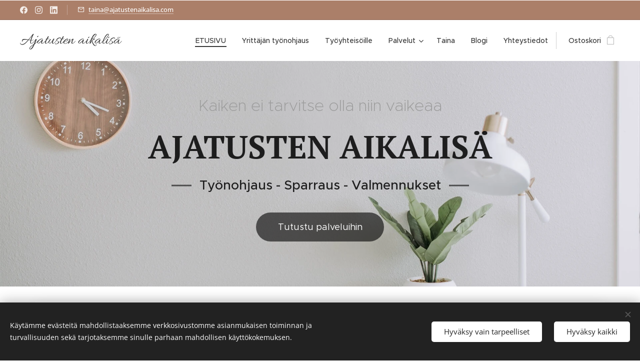

--- FILE ---
content_type: text/html; charset=UTF-8
request_url: https://www.ajatustenaikalisa.com/
body_size: 24670
content:
<!DOCTYPE html>
<html class="no-js" prefix="og: https://ogp.me/ns#" lang="fi">
<head><link rel="preconnect" href="https://duyn491kcolsw.cloudfront.net" crossorigin><link rel="preconnect" href="https://fonts.gstatic.com" crossorigin><meta charset="utf-8"><link rel="icon" href="https://duyn491kcolsw.cloudfront.net/files/2d/2di/2div3h.svg?ph=45754d7311" type="image/svg+xml" sizes="any"><link rel="icon" href="https://duyn491kcolsw.cloudfront.net/files/07/07f/07fzq8.svg?ph=45754d7311" type="image/svg+xml" sizes="16x16"><link rel="icon" href="https://duyn491kcolsw.cloudfront.net/files/1j/1j3/1j3767.ico?ph=45754d7311"><link rel="apple-touch-icon" href="https://duyn491kcolsw.cloudfront.net/files/1j/1j3/1j3767.ico?ph=45754d7311"><link rel="icon" href="https://duyn491kcolsw.cloudfront.net/files/1j/1j3/1j3767.ico?ph=45754d7311">
    <meta http-equiv="X-UA-Compatible" content="IE=edge">
    <title>Ajatusten aikalisä – työnohjausta ja selkeyttä yrittäjälle</title>
    <meta name="viewport" content="width=device-width,initial-scale=1">
    <meta name="msapplication-tap-highlight" content="no">
    
    <link href="https://duyn491kcolsw.cloudfront.net/files/0r/0rk/0rklmm.css?ph=45754d7311" media="print" rel="stylesheet">
    <link href="https://duyn491kcolsw.cloudfront.net/files/2e/2e5/2e5qgh.css?ph=45754d7311" media="screen and (min-width:100000em)" rel="stylesheet" data-type="cq" disabled>
    <link rel="stylesheet" href="https://duyn491kcolsw.cloudfront.net/files/45/45b/45boco.css?ph=45754d7311"><link rel="stylesheet" href="https://duyn491kcolsw.cloudfront.net/files/4e/4er/4ersdq.css?ph=45754d7311" media="screen and (min-width:37.5em)"><link rel="stylesheet" href="https://duyn491kcolsw.cloudfront.net/files/2v/2vp/2vpyx8.css?ph=45754d7311" data-wnd_color_scheme_file=""><link rel="stylesheet" href="https://duyn491kcolsw.cloudfront.net/files/34/34q/34qmjb.css?ph=45754d7311" data-wnd_color_scheme_desktop_file="" media="screen and (min-width:37.5em)" disabled=""><link rel="stylesheet" href="https://duyn491kcolsw.cloudfront.net/files/2g/2g4/2g4ijo.css?ph=45754d7311" data-wnd_additive_color_file=""><link rel="stylesheet" href="https://duyn491kcolsw.cloudfront.net/files/1c/1ck/1ckk32.css?ph=45754d7311" data-wnd_typography_file=""><link rel="stylesheet" href="https://duyn491kcolsw.cloudfront.net/files/3h/3hm/3hm5bv.css?ph=45754d7311" data-wnd_typography_desktop_file="" media="screen and (min-width:37.5em)" disabled=""><script>(()=>{let e=!1;const t=()=>{if(!e&&window.innerWidth>=600){for(let e=0,t=document.querySelectorAll('head > link[href*="css"][media="screen and (min-width:37.5em)"]');e<t.length;e++)t[e].removeAttribute("disabled");e=!0}};t(),window.addEventListener("resize",t),"container"in document.documentElement.style||fetch(document.querySelector('head > link[data-type="cq"]').getAttribute("href")).then((e=>{e.text().then((e=>{const t=document.createElement("style");document.head.appendChild(t),t.appendChild(document.createTextNode(e)),import("https://duyn491kcolsw.cloudfront.net/client/js.polyfill/container-query-polyfill.modern.js").then((()=>{let e=setInterval((function(){document.body&&(document.body.classList.add("cq-polyfill-loaded"),clearInterval(e))}),100)}))}))}))})()</script>
<link rel="preload stylesheet" href="https://duyn491kcolsw.cloudfront.net/files/2m/2m8/2m8msc.css?ph=45754d7311" as="style"><meta name="description" content="Työnohjausta, sparrausta ja selkeyttä yrittäjille ja työyhteisöille. Autan löytämään kevyemmän ja oman tavan tehdä työtä – rennommin ja rohkeammin."><meta name="keywords" content=""><meta name="generator" content="Webnode 2"><meta name="apple-mobile-web-app-capable" content="no"><meta name="apple-mobile-web-app-status-bar-style" content="black"><meta name="format-detection" content="telephone=no">

<meta property="og:url" content="https://www.ajatustenaikalisa.com/"><meta property="og:title" content="Ajatusten aikalisä – työnohjausta ja selkeyttä yrittäjälle"><meta property="og:type" content="article"><meta property="og:description" content="Työnohjausta, sparrausta ja selkeyttä yrittäjille ja työyhteisöille. Autan löytämään kevyemmän ja oman tavan tehdä työtä – rennommin ja rohkeammin."><meta property="og:site_name" content="Ajatusten aikalisä"><meta property="og:image" content="https://45754d7311.clvaw-cdnwnd.com/2f73aad7832dcfd15c8706120edc8faa/200000182-290f7290f9/700/ajanhallinta%2C%20priorisointi%20tai%20ty%C3%B6n%20rajaaminen%20viisas%20aikaansaaminen%20yritt%C3%A4jyyden%20ja%20vapaa-ajan%20yhteensovittaminen%20strategia%2C%20br%C3%A4ndi%20fokuksen%20suuntaaminen%20-%20mik%C3%A4%20on%20t%C3%A4rke%C3%A4%C3%A4%20nyt%20tunnekuorma%20oma%20osa%20%282%29.png?ph=45754d7311"><meta property="og:article:published_time" content="2025-12-18T00:00:00+0100"><meta name="robots" content="index,follow"><link rel="canonical" href="https://www.ajatustenaikalisa.com/"><script>window.checkAndChangeSvgColor=function(c){try{var a=document.getElementById(c);if(a){c=[["border","borderColor"],["outline","outlineColor"],["color","color"]];for(var h,b,d,f=[],e=0,m=c.length;e<m;e++)if(h=window.getComputedStyle(a)[c[e][1]].replace(/\s/g,"").match(/^rgb[a]?\(([0-9]{1,3}),([0-9]{1,3}),([0-9]{1,3})/i)){b="";for(var g=1;3>=g;g++)b+=("0"+parseInt(h[g],10).toString(16)).slice(-2);"0"===b.charAt(0)&&(d=parseInt(b.substr(0,2),16),d=Math.max(16,d),b=d.toString(16)+b.slice(-4));f.push(c[e][0]+"="+b)}if(f.length){var k=a.getAttribute("data-src"),l=k+(0>k.indexOf("?")?"?":"&")+f.join("&");a.src!=l&&(a.src=l,a.outerHTML=a.outerHTML)}}}catch(n){}};</script><script src="https://www.googletagmanager.com/gtag/js?id=G-55L08GZWD8" async></script><script>
						window.dataLayer = window.dataLayer || [];
						function gtag(){
						
						dataLayer.push(arguments);}
						gtag('js', new Date());
						</script><script>gtag('consent', 'default', {'ad_storage': 'denied', 'analytics_storage': 'denied', 'ad_user_data': 'denied', 'ad_personalization': 'denied' });</script><script>gtag('config', 'G-55L08GZWD8');</script><script>window.gtmDataLayer = window.gtmDataLayer || [];</script><script>
			function gtm(){
				if(arguments[0] === 'event'){
					arguments[2]['developer_id.dOWIwNz'] = true;
					
				}
				gtmDataLayer.push(arguments);
			}</script><script>gtm(
			'consent',
			'default',
			{
				'ad_storage': 'denied',
				'analytics_storage': 'denied',
				'ad_user_data': 'denied',
				'ad_personalization': 'denied',
				'functionality_storage': 'denied',
				'personalization_storage': 'denied',
				'security_storage': 'denied'
			}
		);</script><script>gtm('set', 'developer_id.dOWIwNz', true);</script><script>
			<!-- Google Tag Manager -->
			(function(w,d,s,l,i){
				w[l]=w[l]||[];
				w[l].push({'gtm.start': new Date().getTime(),event:'gtm.js'});
				var f=d.getElementsByTagName(s)[0],j=d.createElement(s),dl=l!='dataLayer'?'&l='+l:'';
				j.async=true;
				j.src='https://www.googletagmanager.com/gtm.js?id='+i+dl;
				f.parentNode.insertBefore(j,f);
			})(window,document,'script','gtmDataLayer','GTM-MSCQH96L');
			<!-- End Google Tag Manager --></script></head>
<body class="l wt-home ac-h ac-i ac-n l-default l-d-none b-btn-fr b-btn-s-l b-btn-dn b-btn-bw-1 img-d-n img-t-o img-h-z line-solid b-e-ds lbox-d c-s-s  hb-on  wnd-fe   wnd-eshop"><!-- Google Tag Manager (noscript) -->
			<noscript>
				<iframe
					src="https://www.googletagmanager.com/ns.html?id=GTM-MSCQH96L"
					height="0"
					width="0"
					style="display:none;visibility:hidden"
				>
				</iframe>
			</noscript>
			<!-- End Google Tag Manager (noscript) --><noscript>
				<iframe
				 src="https://www.googletagmanager.com/ns.html?id=GTM-542MMSL"
				 height="0"
				 width="0"
				 style="display:none;visibility:hidden"
				 >
				 </iframe>
			</noscript>

<div class="wnd-page l-page cs-gray ac-sandal t-t-fs-s t-t-fw-m t-t-sp-n t-t-d-t t-s-fs-l t-s-fw-s t-s-sp-n t-s-d-t t-p-fs-s t-p-fw-m t-p-sp-n t-h-fs-s t-h-fw-l t-h-sp-n t-bq-fs-m t-bq-fw-m t-bq-sp-n t-bq-d-l t-btn-fw-l t-nav-fw-l t-pd-fw-l t-nav-tt-n">
    <div class="l-w t cf t-23">
        <div class="l-bg cf">
            <div class="s-bg-l">
                
                
            </div>
        </div>
        <header class="l-h cf">
            <div class="sw cf">
	<div class="sw-c cf"><section class="s s-hb cf sc-ac  sc-a wnd-w-wider wnd-hbs-on wnd-hbi-on">
	<div class="s-w cf">
		<div class="s-o cf">
			<div class="s-bg cf">
                <div class="s-bg-l">
                    
                    
                </div>
			</div>
			<div class="s-c">
                <div class="s-hb-c cf">
                    <div class="hb-si">
                        <div class="si">
    <div class="si-c"><a href="https://www.facebook.com/ajatustenaikalisa" target="_blank" rel="noreferrer" title="Facebook"><svg xmlns="https://www.w3.org/2000/svg" viewBox="0 0 24 24" height="18px" width="18px"><path d="M24 12.073c0-6.627-5.373-12-12-12s-12 5.373-12 12c0 5.99 4.388 10.954 10.125 11.854v-8.385H7.078v-3.47h3.047V9.43c0-3.007 1.792-4.669 4.533-4.669 1.312 0 2.686.235 2.686.235v2.953H15.83c-1.491 0-1.956.925-1.956 1.874v2.25h3.328l-.532 3.47h-2.796v8.385C19.612 23.027 24 18.062 24 12.073z" fill="#bebebe"></path></svg></a><a href="https://www.instagram.com/ajatustenaikalisa" target="_blank" rel="noreferrer" title="Instagram"><svg viewBox="0 0 24 24" xmlns="https://www.w3.org/2000/svg" height="18px" width="18px"><path d="M12 0C8.74 0 8.333.015 7.053.072 5.775.132 4.905.333 4.14.63c-.789.306-1.459.717-2.126 1.384S.935 3.35.63 4.14C.333 4.905.131 5.775.072 7.053.012 8.333 0 8.74 0 12s.015 3.667.072 4.947c.06 1.277.261 2.148.558 2.913a5.885 5.885 0 001.384 2.126A5.868 5.868 0 004.14 23.37c.766.296 1.636.499 2.913.558C8.333 23.988 8.74 24 12 24s3.667-.015 4.947-.072c1.277-.06 2.148-.262 2.913-.558a5.898 5.898 0 002.126-1.384 5.86 5.86 0 001.384-2.126c.296-.765.499-1.636.558-2.913.06-1.28.072-1.687.072-4.947s-.015-3.667-.072-4.947c-.06-1.277-.262-2.149-.558-2.913a5.89 5.89 0 00-1.384-2.126A5.847 5.847 0 0019.86.63c-.765-.297-1.636-.499-2.913-.558C15.667.012 15.26 0 12 0zm0 2.16c3.203 0 3.585.016 4.85.071 1.17.055 1.805.249 2.227.415.562.217.96.477 1.382.896.419.42.679.819.896 1.381.164.422.36 1.057.413 2.227.057 1.266.07 1.646.07 4.85s-.015 3.585-.074 4.85c-.061 1.17-.256 1.805-.421 2.227a3.81 3.81 0 01-.899 1.382 3.744 3.744 0 01-1.38.896c-.42.164-1.065.36-2.235.413-1.274.057-1.649.07-4.859.07-3.211 0-3.586-.015-4.859-.074-1.171-.061-1.816-.256-2.236-.421a3.716 3.716 0 01-1.379-.899 3.644 3.644 0 01-.9-1.38c-.165-.42-.359-1.065-.42-2.235-.045-1.26-.061-1.649-.061-4.844 0-3.196.016-3.586.061-4.861.061-1.17.255-1.814.42-2.234.21-.57.479-.96.9-1.381.419-.419.81-.689 1.379-.898.42-.166 1.051-.361 2.221-.421 1.275-.045 1.65-.06 4.859-.06l.045.03zm0 3.678a6.162 6.162 0 100 12.324 6.162 6.162 0 100-12.324zM12 16c-2.21 0-4-1.79-4-4s1.79-4 4-4 4 1.79 4 4-1.79 4-4 4zm7.846-10.405a1.441 1.441 0 01-2.88 0 1.44 1.44 0 012.88 0z" fill="#bebebe"></path></svg></a><a href="https://www.linkedin.com/in/taina-kaarlela-b9b618183" target="_blank" rel="noreferrer" title="Linkedin"><svg viewBox="0 0 24 24" xmlns="https://www.w3.org/2000/svg" height="18px" width="18px"><path d="M20.447 20.452h-3.554v-5.569c0-1.328-.027-3.037-1.852-3.037-1.853 0-2.136 1.445-2.136 2.939v5.667H9.351V9h3.414v1.561h.046c.477-.9 1.637-1.85 3.37-1.85 3.601 0 4.267 2.37 4.267 5.455v6.286zM5.337 7.433a2.062 2.062 0 01-2.063-2.065 2.064 2.064 0 112.063 2.065zm1.782 13.019H3.555V9h3.564v11.452zM22.225 0H1.771C.792 0 0 .774 0 1.729v20.542C0 23.227.792 24 1.771 24h20.451C23.2 24 24 23.227 24 22.271V1.729C24 .774 23.2 0 22.222 0h.003z" fill="#bebebe"></path></svg></a></div>
</div>
                    </div>
                    <div class="hb-ci">
                        <div class="ci">
    <div class="ci-c" data-placeholder="Yhteystiedot"><div class="ci-mail"><span><a href="mailto:taina@ajatustenaikalisa.com">taina@ajatustenaikalisa.com</a></span></div></div>
</div>
                    </div>
                    <div class="hb-ccy">
                        
                    </div>
                    <div class="hb-lang">
                        
                    </div>
                </div>
			</div>
		</div>
	</div>
</section><section data-space="true" class="s s-hn s-hn-default wnd-mt-classic wnd-na-c logo-classic sc-w   wnd-w-wider wnd-nh-m hm-hidden  wnd-nav-sticky menu-default-underline-grow">
	<div class="s-w">
		<div class="s-o">

			<div class="s-bg">
                <div class="s-bg-l">
                    
                    
                </div>
			</div>

			<div class="h-w h-f wnd-fixed">

				<div class="n-l">
					<div class="s-c menu-nav">
						<div class="logo-block">
							<div class="b b-l logo logo-default logo-nb allura logo-32 b-ls-l wnd-logo-with-text">
	<div class="b-l-c logo-content">
		

			

			

			<div class="b-l-br logo-br"></div>

			<div class="b-l-text logo-text-wrapper">
				<div class="b-l-text-w logo-text">
					<span class="b-l-text-c logo-text-cell">Ajatusten aikalisä</span>
				</div>
			</div>

		
	</div>
</div>
						</div>

						<div id="menu-slider">
							<div id="menu-block">
								<nav id="menu"><div class="menu-font menu-wrapper">
	<a href="#" class="menu-close" rel="nofollow" title="Close Menu"></a>
	<ul role="menubar" aria-label="Valikko" class="level-1">
		<li role="none" class="wnd-active   wnd-homepage">
			<a class="menu-item" role="menuitem" href="/home/"><span class="menu-item-text">ETUSIVU</span></a>
			
		</li><li role="none">
			<a class="menu-item" role="menuitem" href="/yrittajan-tyonohjaus/"><span class="menu-item-text">Yrittäjän työnohjaus</span></a>
			
		</li><li role="none">
			<a class="menu-item" role="menuitem" href="/tyoyhteisot/"><span class="menu-item-text">Työyhteisöille</span></a>
			
		</li><li role="none" class="wnd-with-submenu">
			<a class="menu-item" role="menuitem" href="/palvelut/"><span class="menu-item-text">Palvelut</span></a>
			<ul role="menubar" aria-label="Valikko" class="level-2">
		<li role="none">
			<a class="menu-item" role="menuitem" href="/hyvinvointivalmennus/"><span class="menu-item-text">Yksilövalmennus</span></a>
			
		</li><li role="none">
			<a class="menu-item" role="menuitem" href="/rentoutus/"><span class="menu-item-text">Rentoutusryhmät</span></a>
			
		</li><li role="none">
			<a class="menu-item" role="menuitem" href="/tyomyrskytaidot/"><span class="menu-item-text">Työmyrskytaidot</span></a>
			
		</li>
	</ul>
		</li><li role="none">
			<a class="menu-item" role="menuitem" href="/taina/"><span class="menu-item-text">Taina</span></a>
			
		</li><li role="none">
			<a class="menu-item" role="menuitem" href="/blogi/"><span class="menu-item-text">Blogi</span></a>
			
		</li><li role="none">
			<a class="menu-item" role="menuitem" href="/yhteystiedot/"><span class="menu-item-text">Yhteystiedot</span></a>
			
		</li>
	</ul>
	<span class="more-text">Lisää</span>
</div></nav>
							</div>
						</div>

						<div class="cart-and-mobile">
							
							<div class="cart cf">
	<div class="cart-content">
		<a href="/cart/">
			<div class="cart-content-link">
				<div class="cart-text"><span>Ostoskori</span></div>
				<div class="cart-piece-count" data-count="0" data-wnd_cart_part="count">0</div>
				<div class="cart-piece-text" data-wnd_cart_part="text"></div>
				<div class="cart-price" data-wnd_cart_part="price">0,00 €</div>
			</div>
		</a>
	</div>
</div>

							<div id="menu-mobile">
								<a href="#" id="menu-submit"><span></span>Valikko</a>
							</div>
						</div>

					</div>
				</div>

			</div>

		</div>
	</div>
</section></div>
</div>
        </header>
        <main class="l-m cf">
            <div class="sw cf">
	<div class="sw-c cf"><section class="s s-hm s-hm-hidden wnd-h-hidden cf sc-ml wnd-background-image  hn-default"></section><section class="s s-hc s-hc-claims cf sc-ml wnd-background-image  wnd-w-default wnd-s-normal wnd-hh-auto wnd-p-cc">
	<div class="s-w cf">
		<div class="s-o cf">
			<div class="s-bg cf">
                <div class="s-bg-l wnd-background-image fx-none bgpos-center-center bgatt-scroll">
                    <picture><source type="image/webp" srcset="https://45754d7311.clvaw-cdnwnd.com/2f73aad7832dcfd15c8706120edc8faa/200000195-0a3710a373/700/image-crop-39skmw.webp?ph=45754d7311 700w, https://45754d7311.clvaw-cdnwnd.com/2f73aad7832dcfd15c8706120edc8faa/200000195-0a3710a373/image-crop-39skmw.webp?ph=45754d7311 1920w, https://45754d7311.clvaw-cdnwnd.com/2f73aad7832dcfd15c8706120edc8faa/200000195-0a3710a373/image-crop-39skmw.webp?ph=45754d7311 2x" sizes="100vw" ><img src="https://45754d7311.clvaw-cdnwnd.com/2f73aad7832dcfd15c8706120edc8faa/200000194-cb6c2cb6c4/image-crop-39skmw.jpeg?ph=45754d7311" width="1920" height="1036" alt="" loading="lazy" ></picture>
                    
                </div>
			</div>
			<div class="s-c cf">
				<div class="s-hc-c">
					<h4 class="s-hc-claim claim i-a"><span class="sit b claim-color-text claim-nb metropolis claim-32">
	<span class="sit-w"><span class="sit-c">Kaiken ei tarvitse olla niin vaikeaa</span></span>
</span></h4>
					<h1 class="s-hc-claim claim i-a"><span class="sit b claim-default claim-nb pt-serif claim-64">
	<span class="sit-w"><span class="sit-c"><strong>AJATUSTEN AIKALISÄ</strong></span></span>
</span></h1>
					<h3 class="s-hc-claim claim i-a"><span class="sit b claim-beside claim-nb wnd-font-size-20 metropolis claim-26">
	<span class="sit-w"><span class="sit-c"><strong>Työnohjaus - Sparraus - Valmennukset</strong></span></span>
</span></h3>
					<div class="b b-s b-s-t150 b-s-b150 b-btn b-btn-3">
	<div class="b-btn-c i-a">
		<a class="b-btn-l" href="/palvelut/">
			<span class="b-btn-t">Tutustu palveluihin</span>
		</a>
	</div>
</div>
				</div>
			</div>
		</div>
	</div>
</section><section class="s s-basic-box cf sc-w   wnd-w-default wnd-s-normal wnd-h-auto">
	<div class="s-w cf">
		<div class="s-o s-fs box-space cf">
			<div class="s-bg cf">
                <div class="s-bg-l">
                    
                    
                </div>
			</div>
			<div class="s-c s-fs sc-w cf">
				<div class="ez cf wnd-no-cols">
	<div class="ez-c"><div class="mt mt-image img-s-l b-s-t50 b-s-b50 cf grid-3">
	<div class="mt-container">
		<div class="mt-item cf">
			<div class="mt-item-inner">
				<a class="mt-link" href="/yrittajan-tyonohjaus/">
					<div class="b-img b-img-default b b-s cf wnd-orientation-landscape wnd-type-image" style="" id="wnd_ImageBlock_49681764674189606406">
	<div class="b-img-w">
		<div class="b-img-c">
            <picture><source type="image/webp" srcset="https://45754d7311.clvaw-cdnwnd.com/2f73aad7832dcfd15c8706120edc8faa/200000183-e0ffae0ffc/450/ajanhallinta%2C%20priorisointi%20tai%20ty%C3%B6n%20rajaaminen%20viisas%20aikaansaaminen%20yritt%C3%A4jyyden%20ja%20vapaa-ajan%20yhteensovittaminen%20strategia%2C%20br%C3%A4ndi%20fokuksen%20suuntaaminen%20-%20mik%C3%A4%20on%20t%C3%A4rke%C3%A4%C3%A4%20nyt%20tunnekuorma%20oma%20osa%20%282%29.webp?ph=45754d7311 450w, https://45754d7311.clvaw-cdnwnd.com/2f73aad7832dcfd15c8706120edc8faa/200000183-e0ffae0ffc/700/ajanhallinta%2C%20priorisointi%20tai%20ty%C3%B6n%20rajaaminen%20viisas%20aikaansaaminen%20yritt%C3%A4jyyden%20ja%20vapaa-ajan%20yhteensovittaminen%20strategia%2C%20br%C3%A4ndi%20fokuksen%20suuntaaminen%20-%20mik%C3%A4%20on%20t%C3%A4rke%C3%A4%C3%A4%20nyt%20tunnekuorma%20oma%20osa%20%282%29.webp?ph=45754d7311 700w, https://45754d7311.clvaw-cdnwnd.com/2f73aad7832dcfd15c8706120edc8faa/200000183-e0ffae0ffc/ajanhallinta%2C%20priorisointi%20tai%20ty%C3%B6n%20rajaaminen%20viisas%20aikaansaaminen%20yritt%C3%A4jyyden%20ja%20vapaa-ajan%20yhteensovittaminen%20strategia%2C%20br%C3%A4ndi%20fokuksen%20suuntaaminen%20-%20mik%C3%A4%20on%20t%C3%A4rke%C3%A4%C3%A4%20nyt%20tunnekuorma%20oma%20osa%20%282%29.webp?ph=45754d7311 1920w" sizes="(min-width: 768px) calc(100vw * 0.4), (min-width: 320px) calc(100vw * 0.5), 100vw" ><img id="wnd_ImageBlock_49681764674189606406_img" src="https://45754d7311.clvaw-cdnwnd.com/2f73aad7832dcfd15c8706120edc8faa/200000182-290f7290f9/ajanhallinta%2C%20priorisointi%20tai%20ty%C3%B6n%20rajaaminen%20viisas%20aikaansaaminen%20yritt%C3%A4jyyden%20ja%20vapaa-ajan%20yhteensovittaminen%20strategia%2C%20br%C3%A4ndi%20fokuksen%20suuntaaminen%20-%20mik%C3%A4%20on%20t%C3%A4rke%C3%A4%C3%A4%20nyt%20tunnekuorma%20oma%20osa%20%282%29.png?ph=45754d7311" alt="" width="1920" height="1080" loading="lazy" style="" ></picture>
			</div>
		
	</div>
</div>
					<div class="mt-text mt-title"><span class="it b link">
	<span class="it-c"><font class="wnd-font-size-150">UUTTA!&nbsp;<br>Yrittäjän työnohjaus</font></span>
</span></div>
				</a>
			</div>
		</div><div class="mt-item cf">
			<div class="mt-item-inner">
				<a class="mt-link" href="/tyoyhteisot/">
					<div class="b-img b-img-default b b-s cf wnd-orientation-portrait wnd-type-image" style="" id="wnd_ImageBlock_84631764674189608417">
	<div class="b-img-w">
		<div class="b-img-c">
            <picture><source type="image/webp" srcset="https://45754d7311.clvaw-cdnwnd.com/2f73aad7832dcfd15c8706120edc8faa/200000009-2fa312fa32/450/pexels-george-milton-7034449.webp?ph=45754d7311 300w, https://45754d7311.clvaw-cdnwnd.com/2f73aad7832dcfd15c8706120edc8faa/200000009-2fa312fa32/700/pexels-george-milton-7034449.webp?ph=45754d7311 467w, https://45754d7311.clvaw-cdnwnd.com/2f73aad7832dcfd15c8706120edc8faa/200000009-2fa312fa32/pexels-george-milton-7034449.webp?ph=45754d7311 1280w" sizes="(min-width: 768px) calc(100vw * 0.4), (min-width: 320px) calc(100vw * 0.5), 100vw" ><img id="wnd_ImageBlock_84631764674189608417_img" src="https://45754d7311.clvaw-cdnwnd.com/2f73aad7832dcfd15c8706120edc8faa/200000008-1524a1524c/pexels-george-milton-7034449.jpeg?ph=45754d7311" alt="" width="1280" height="1920" loading="lazy" style="" ></picture>
			</div>
		
	</div>
</div>
					<div class="mt-text mt-title"><span class="it b link">
	<span class="it-c"><font class="wnd-font-size-150">Työyhteisöjen työnohjaus &amp; valmennukset</font></span>
</span></div>
				</a>
			</div>
		</div><div class="mt-item cf">
			<div class="mt-item-inner">
				<a class="mt-link" href="/hyvinvointipalvelut/">
					<div class="b-img b-img-default b b-s cf wnd-orientation-landscape wnd-type-image" style="" id="wnd_ImageBlock_94451764674189609920">
	<div class="b-img-w">
		<div class="b-img-c">
            <picture><source type="image/webp" srcset="https://45754d7311.clvaw-cdnwnd.com/2f73aad7832dcfd15c8706120edc8faa/200000011-2ed672ed69/450/Ajatusten_aikalisa_some-13.webp?ph=45754d7311 450w, https://45754d7311.clvaw-cdnwnd.com/2f73aad7832dcfd15c8706120edc8faa/200000011-2ed672ed69/700/Ajatusten_aikalisa_some-13.webp?ph=45754d7311 700w, https://45754d7311.clvaw-cdnwnd.com/2f73aad7832dcfd15c8706120edc8faa/200000011-2ed672ed69/Ajatusten_aikalisa_some-13.webp?ph=45754d7311 1920w" sizes="(min-width: 768px) calc(100vw * 0.4), (min-width: 320px) calc(100vw * 0.5), 100vw" ><img id="wnd_ImageBlock_94451764674189609920_img" src="https://45754d7311.clvaw-cdnwnd.com/2f73aad7832dcfd15c8706120edc8faa/200000010-126d8126da/Ajatusten_aikalisa_some-13.jpeg?ph=45754d7311" alt="" width="1920" height="1281" loading="lazy" style="" ></picture>
			</div>
		
	</div>
</div>
					<div class="mt-text mt-title"><span class="it b link">
	<span class="it-c"><font class="wnd-font-size-150">Yksilövalmennukset ja hyvinvointipalvelut</font></span>
</span></div>
				</a>
			</div>
		</div>
	</div>
</div></div>
</div>
			</div>
		</div>
	</div>
</section><section class="s s-basic-box cf sc-w   wnd-w-default wnd-s-normal wnd-h-auto">
	<div class="s-w cf">
		<div class="s-o s-fs box-space cf">
			<div class="s-bg cf">
                <div class="s-bg-l">
                    
                    
                </div>
			</div>
			<div class="s-c s-fs sc-w cf">
				<div class="ez cf">
	<div class="ez-c"><div class="cw cf">
	<div class="cw-c cf"><div class="c cf" style="width:29.84%;">
	<div class="c-c cf"><div class="b-img b-img-default b b-s cf wnd-orientation-portrait wnd-type-image img-s-n" style="margin-left:0;margin-right:0;" id="wnd_ImageBlock_60551764698054544">
	<div class="b-img-w">
		<div class="b-img-c" style="padding-bottom:123.19%;text-align:center;">
            <picture><source type="image/webp" srcset="https://45754d7311.clvaw-cdnwnd.com/2f73aad7832dcfd15c8706120edc8faa/200000129-7e49e7e49f/450/IMG_20250205_103501.webp?ph=45754d7311 338w, https://45754d7311.clvaw-cdnwnd.com/2f73aad7832dcfd15c8706120edc8faa/200000129-7e49e7e49f/700/IMG_20250205_103501.webp?ph=45754d7311 526w, https://45754d7311.clvaw-cdnwnd.com/2f73aad7832dcfd15c8706120edc8faa/200000129-7e49e7e49f/IMG_20250205_103501.webp?ph=45754d7311 1442w" sizes="(min-width: 600px) calc(100vw * 0.75), 100vw" ><img id="wnd_ImageBlock_60551764698054544_img" src="https://45754d7311.clvaw-cdnwnd.com/2f73aad7832dcfd15c8706120edc8faa/200000128-3692b3692c/IMG_20250205_103501.jpeg?ph=45754d7311" alt="" width="1442" height="1920" loading="lazy" style="top:-4.01%;left:0%;width:100%;height:108.02606442834%;position:absolute;" ></picture>
			</div>
		
	</div>
</div></div>
</div><div class="c cf" style="width:70.16%;">
	<div class="c-c cf"><div class="b b-text cf">
	<div class="b-c b-text-c b-s b-s-t60 b-s-b60 b-cs cf"><h1><p><strong>Hei, mä oon Taina!&nbsp;</strong></p></h1>
</div>
</div><div class="b b-text cf">
	<div class="b-c b-text-c b-s b-s-t60 b-s-b60 b-cs cf"><h3><em><strong>Ihmissuhdetyön ammattilainen ja Ajatusten aikalisän yrittäjä</strong></em></h3><p><font class="wsw-02"><strong>Autan erityisesti yksinyrittäjiä ja työyhteisöjä selkeyttämään ajatuksiaan ja löytämään oman tavan tehdä työtä - rennommin ja rohkeammin.&nbsp;</strong></font></p><p><font class="wsw-02">Ajatusten aikalisän parissa pysähdytään, katsotaan mitä kaikkea pöydälle on kertynyt ja tehdään näkyväksi se, mikä oikeasti vie eteenpäin.&nbsp;</font></p><p><font class="wsw-02">Kun asiat asettuvat paikalleen, työ kevenee ja tilaa löytyy myös oivalluksille ja ilolle!&nbsp;</font></p><p><font class="wsw-02"><strong>Lämpimästi tervetuloa selkeyden ja tekemisen ilon äärelle!</strong>&nbsp;</font></p></div>
</div><div class="b b-s b-s-t150 b-s-b150 b-btn b-btn-5 wnd-align-left">
	<div class="b-btn-c i-a">
		<a class="b-btn-l" href="/taina/">
			<span class="b-btn-t">Tutustutaan lisää</span>
		</a>
	</div>
</div></div>
</div></div>
</div></div>
</div>
			</div>
		</div>
	</div>
</section><section class="s s-basic-box cf sc-ml wnd-background-pattern  wnd-w-default wnd-s-normal wnd-h-auto">
	<div class="s-w cf">
		<div class="s-o s-fs box-space cf">
			<div class="s-bg cf">
                <div class="s-bg-l wnd-background-pattern  bgpos-center-center bgatt-scroll" style="background-image:url('https://duyn491kcolsw.cloudfront.net/files/4c/4cc/4cc0gu.png?ph=45754d7311')">
                    
                    
                </div>
			</div>
			<div class="s-c s-fs sc-w cf">
				<div class="ez cf">
	<div class="ez-c"><div class="b b-text cf">
	<div class="b-c b-text-c b-s b-s-t60 b-s-b60 b-cs cf"><h1 class="wnd-align-center"><strong>MITEN&nbsp;VOIN AUTTAA?</strong></h1>
</div>
</div><div class="b b-s b-hr-line line-auto">
    <hr class="line-style line-color">
</div><div class="cw cf">
	<div class="cw-c cf"><div class="c cf" style="width:33.33%;">
	<div class="c-c cf"><div class="b b-text cf">
	<div class="b-c b-text-c b-s b-s-t60 b-s-b60 b-cs cf"><h1><font class="wnd-font-size-80"><strong>Yrittäjän työnohjaus (YRTO)</strong></font></h1>
</div>
</div><div class="b b-text cf">
	<div class="b-c b-text-c b-s b-s-t60 b-s-b60 b-cs cf"><p><font class="wsw-02">Yrittäjän työ on usein intensiivistä, ja ajatuksia on välillä yksinkertaisesti liikaa.</font></p><font class="wsw-02">Yrittäjän työnohjaus tarjoaa rauhallisen paikan pysähtyä, jäsentää suuntaa ja löytää kevyempi tapa edetä – ilman suorituspaineita.&nbsp;</font></div>
</div><div class="b b-s b-s-t150 b-s-b150 b-btn b-btn-5 wnd-align-left">
	<div class="b-btn-c i-a">
		<a class="b-btn-l" href="/yrittajan-tyonohjaus/">
			<span class="b-btn-t">Lue lisää...</span>
		</a>
	</div>
</div></div>
</div><div class="c cf" style="width:33.33%;">
	<div class="c-c cf"><div class="b b-text cf">
	<div class="b-c b-text-c b-s b-s-t60 b-s-b60 b-cs cf"><h1><font class="wnd-font-size-80"><strong>Työyhteisöjen työnohjaus &amp;</strong>&nbsp;<strong style="letter-spacing: 0px;">valmennukset</strong></font></h1></div>
</div><div class="b b-text cf">
	<div class="b-c b-text-c b-s b-s-t60 b-s-b60 b-cs cf"><p><font class="wsw-02">Kun arjen vauhti vie mennessään, yhteinen pysähdys auttaa näkemään tilanteet selkeämmin.</font></p><p><font class="wsw-02">
Työnohjaus ja valmennukset tukevat yhteistyötä, vahvistavat yhteistä ymmärrystä ja tuovat vakautta muutosten keskelle.&nbsp;</font></p>
</div>
</div><div class="b b-s b-s-t150 b-s-b150 b-btn b-btn-5 wnd-align-left">
	<div class="b-btn-c i-a">
		<a class="b-btn-l" href="/tyoyhteisot/">
			<span class="b-btn-t">Lue lisää...</span>
		</a>
	</div>
</div></div>
</div><div class="c cf" style="width:33.34%;">
	<div class="c-c cf"><div class="b b-text cf">
	<div class="b-c b-text-c b-s b-s-t60 b-s-b60 b-cs cf"><h1><font class="wnd-font-size-80"><strong>Hyvinvointivalmennus &amp; palautumisen palvelut&nbsp;</strong></font></h1></div>
</div><div class="b b-text cf">
	<div class="b-c b-text-c b-s b-s-t60 b-s-b60 b-cs cf"><p><font class="wsw-02">Välillä keho ja mieli tarvitsevat hetken hengähtää.<br>
Hyvinvointivalmennus, äänimaljarentoutukset ja ohjatut rentoutushetket auttavat palautumaan, keventämään arkea ja löytämään yhteyden omaan tapaan elää ja olla.&nbsp;</font></p>
</div>
</div><div class="b b-s b-s-t150 b-s-b150 b-btn b-btn-5 wnd-align-left">
	<div class="b-btn-c i-a">
		<a class="b-btn-l" href="/hyvinvointipalvelut/">
			<span class="b-btn-t">Lue lisää...</span>
		</a>
	</div>
</div></div>
</div></div>
</div></div>
</div>
			</div>
		</div>
	</div>
</section><section class="s s-basic cf sc-cd  sc-a wnd-w-default wnd-s-normal wnd-h-auto">
	<div class="s-w cf">
		<div class="s-o s-fs cf">
			<div class="s-bg cf">
				<div class="s-bg-l">
                    
					
				</div>
			</div>
			<div class="s-c s-fs cf">
				<div class="ez cf wnd-no-cols">
	<div class="ez-c"><div class="b b-text cf">
	<div class="b-c b-text-c b-s b-s-t60 b-s-b60 b-cs cf"><h1 class="wnd-align-center"><strong>AJATUSTEN AIKALISÄN SELKÄRANKA</strong></h1></div>
</div><div class="b b-s b-hr-line line-auto">
    <hr class="line-style line-color">
</div><div class="b b-text cf">
	<div class="b-c b-text-c b-s b-s-t60 b-s-b60 b-cs cf"><h2 class="wnd-align-center">- SELKEYS&nbsp;- LÄSNÄOLO -&nbsp;</h2><h2 class="wnd-align-center">- ROHKEA YKSINKERTAISTAMINEN -&nbsp;</h2><h2 class="wnd-align-center">- ILO JA LUOVA LEIKKISYYS -</h2></div>
</div><div class="b b-s b-hr-line line-auto">
    <hr class="line-style line-color">
</div><div class="b b-text cf">
	<div class="b-c b-text-c b-s b-s-t60 b-s-b60 b-cs cf"><h2 class="wnd-align-center"><em>" Lupaan auttaa sinua selkeyttämään ajatuksesi ja löytämään tavan tehdä, joka tuntuu kevyemmältä ja omalta.&nbsp;</em></h2><h2 class="wnd-align-center"><em>Kun suunta kirkastuu, tekeminen helpottuu. "</em></h2></div>
</div></div>
</div>
			</div>
		</div>
	</div>
</section><section class="s s-basic-box cf sc-ml wnd-background-pattern  wnd-w-default wnd-s-normal wnd-h-auto">
	<div class="s-w cf">
		<div class="s-o s-fs box-space cf">
			<div class="s-bg cf">
                <div class="s-bg-l wnd-background-pattern  bgpos-center-center bgatt-scroll" style="background-image:url('https://duyn491kcolsw.cloudfront.net/files/02/02e/02ei6g.png?ph=45754d7311')">
                    
                    
                </div>
			</div>
			<div class="s-c s-fs sc-w cf">
				<div class="ez cf wnd-no-cols">
	<div class="ez-c"><div class="b b-text cf">
	<div class="b-c b-text-c b-s b-s-t60 b-s-b60 b-cs cf"><h1 class="wnd-align-center"><strong>Mitä asiakkaat sanovat?</strong></h1>
</div>
</div><div class="mt mt-image-top img-s-c img-s-c-small b-s-t50 b-s-b50 b-s-l0 b-s-r0 cf grid-4">
	<div class="mt-container">
		<div class="mt-item cf">
			
				<div class="b-img b-img-default b b-s cf wnd-orientation-square wnd-type-icon" style="" id="wnd_ImageBlock_39191764699529165447">
	<div class="b-img-w">
		<div class="b-img-c">
            
			<embed id="wnd_ImageBlock_39191764699529165447_img" alt="" style="" data-src="https://duyn491kcolsw.cloudfront.net/files/1x/1xa/1xaxp6.svg?ph=45754d7311" type="image/svg+xml">
		<script>checkAndChangeSvgColor('wnd_ImageBlock_39191764699529165447_img');</script></div>
		
	</div>
</div>
				<div class="b b-text cf">
	<div class="b-c b-text-c b-s b-s-t60 b-s-b60 b-cs cf"><p><font class="wsw-02">Mukava kun oli aikaa tällaiselle hetkelle ja pohdinnoille! Vahvisti omia vahvuuksia ja rohkaisi olemaan oma itsensä. Toivoisin, että jokaisella työyhteisöllä olisi tällainen mahdollisuus.</font></p><h4>Workshop-asiakas</h4>
</div>
</div>
			
		</div><div class="mt-item cf">
			
				<div class="b-img b-img-default b b-s cf wnd-orientation-square wnd-type-icon" style="" id="wnd_ImageBlock_60501764699529197366">
	<div class="b-img-w">
		<div class="b-img-c">
            
			<embed id="wnd_ImageBlock_60501764699529197366_img" alt="" style="" data-src="https://duyn491kcolsw.cloudfront.net/files/1x/1xa/1xaxp6.svg?ph=45754d7311" type="image/svg+xml">
		<script>checkAndChangeSvgColor('wnd_ImageBlock_60501764699529197366_img');</script></div>
		
	</div>
</div>
				<div class="b b-text cf">
	<div class="b-c b-text-c b-s b-s-t60 b-s-b60 b-cs cf"><p><font class="wsw-02">Mukavia hetkiä rajojen tutkailuun. Sinun, minun, meidän hoksauksina.</font></p>

<h4>Työnohjausasiakas</h4>
</div>
</div>
			
		</div><div class="mt-item cf">
			
				<div class="b-img b-img-default b b-s cf wnd-orientation-square wnd-type-icon" style="" id="wnd_ImageBlock_86981764699529199347">
	<div class="b-img-w">
		<div class="b-img-c">
            
			<embed id="wnd_ImageBlock_86981764699529199347_img" alt="" style="" data-src="https://duyn491kcolsw.cloudfront.net/files/1x/1xa/1xaxp6.svg?ph=45754d7311" type="image/svg+xml">
		<script>checkAndChangeSvgColor('wnd_ImageBlock_86981764699529199347_img');</script></div>
		
	</div>
</div>
				<div class="b b-text cf">
	<div class="b-c b-text-c b-s b-s-t60 b-s-b60 b-cs cf"><p><font class="wsw-02">Oon tykännyt kun saa tulla ns. "pää tyhjänä". Rentoutushetket eritoten huippuja kiireisen arjen keskellä. Työskentely on ollut tavoitteellista, mutta myöskin spontaania jos tilanne on niin vaatinut.&nbsp;</font></p>

<h4>Työnohjausasiakas</h4>
</div>
</div>
			
		</div><div class="mt-item cf">
			
				<div class="b-img b-img-default b b-s cf wnd-orientation-square wnd-type-icon" style="" id="wnd_ImageBlock_49001764699529201252">
	<div class="b-img-w">
		<div class="b-img-c">
            
			<embed id="wnd_ImageBlock_49001764699529201252_img" alt="" style="" data-src="https://duyn491kcolsw.cloudfront.net/files/1x/1xa/1xaxp6.svg?ph=45754d7311" type="image/svg+xml">
		<script>checkAndChangeSvgColor('wnd_ImageBlock_49001764699529201252_img');</script></div>
		
	</div>
</div>
				<div class="b b-text cf">
	<div class="b-c b-text-c b-s b-s-t60 b-s-b60 b-cs cf"><p><font class="wsw-02">Jaksaminen ollut kortilla ja täällä on saanut siihen mukavasti pikku hetken kk palautumiseen ja hyvää mieltä. Ajatuksia siihen, kuinka tärkeää on huolehtia itsestä, jotta jaksaa töissä. Eri ympäristöt plusssaa.&nbsp;</font></p>

<h4>Työnohjausasiakas</h4>
</div>
</div>
			
		</div>
	</div>
</div></div>
</div>
			</div>
		</div>
	</div>
</section><section class="s s-basic-box cf sc-w   wnd-w-default wnd-s-normal wnd-h-auto">
	<div class="s-w cf">
		<div class="s-o s-fs box-space cf">
			<div class="s-bg cf">
                <div class="s-bg-l">
                    
                    
                </div>
			</div>
			<div class="s-c s-fs sc-w cf">
				<div class="ez cf wnd-no-cols">
	<div class="ez-c"><div class="b b-text cf">
	<div class="b-c b-text-c b-s b-s-t60 b-s-b60 b-cs cf"><h1 class="wnd-align-center"><strong>Uusimmat blogikirjoitukset</strong></h1>
</div>
</div><div class="blog blog-tiles-text perex-crop grid b grid-3">
	<div class="blog-wrapper">
		<div class="blog-container">
			<article class="item">
				<div class="item-wrapper">
					<div class="item-media"><a href="/l/yrittajan-tyonohjaus-hinnoittelu-auttamistyo/"><div class="b-tb wnd-orientation-portrait" id="wnd_ThumbnailBlock_3i32qgg3nbsg00000000000000">
    <picture><source type="image/webp" srcset="https://45754d7311.clvaw-cdnwnd.com/2f73aad7832dcfd15c8706120edc8faa/200000201-ead30ead31/450/pexels-tara-winstead-8386748.webp?ph=45754d7311 300w, https://45754d7311.clvaw-cdnwnd.com/2f73aad7832dcfd15c8706120edc8faa/200000201-ead30ead31/700/pexels-tara-winstead-8386748.webp?ph=45754d7311 467w, https://45754d7311.clvaw-cdnwnd.com/2f73aad7832dcfd15c8706120edc8faa/200000201-ead30ead31/pexels-tara-winstead-8386748.webp?ph=45754d7311 1280w" sizes="(min-width: 768px) calc(100vw * 0.4), (min-width: 320px) calc(100vw * 0.5), 100vw" ><img src="https://45754d7311.clvaw-cdnwnd.com/2f73aad7832dcfd15c8706120edc8faa/200000200-cd8c1cd8c3/pexels-tara-winstead-8386748.jpeg?ph=45754d7311" alt="" width="1280" height="1920" loading="lazy" ></picture>
</div></a></div>
					<div class="item-content">
						<div class="item-head">
							<h2><a href="/l/yrittajan-tyonohjaus-hinnoittelu-auttamistyo/"><div class="ld">
	<span class="ld-c">Pelkkä auttamisen halu ei kanna liiketoimintaa - rahapuhetta, hinnoittelua ja Yrittäjän työnohjausta</span>
</div></a></h2>
							<div class="item-date"><div class="ld">
	<span class="ld-c">22.12.2025</span>
</div></div>
						</div>
						<div class="item-perex"><div class="perex">
	<div class="perex-content"><p><font class="wsw-02">Auttamistyötä tekevät yrittäjät alihinnoittelevat itseään, varsinkin naiset. Jos olet naisyrittäjä hyvinvointi-, ohjaus- tai valmennusalalla, tiedät taatusti mistä puhun. </font></p></div>
</div></div>
					</div>
				</div>
			</article><article class="item">
				<div class="item-wrapper">
					<div class="item-media"><a href="/l/hyva-tyoilmapiiri-ei-synny-sattumalta-kolme-keinoa-vahvistamiseen/"><div class="b-tb wnd-orientation-landscape" id="wnd_ThumbnailBlock_5mma5nffdte000000000000000">
    <picture><source type="image/webp" srcset="https://45754d7311.clvaw-cdnwnd.com/2f73aad7832dcfd15c8706120edc8faa/200000075-0ec0c0ec0f/450/pexels-koolshooters-6627402.webp?ph=45754d7311 450w, https://45754d7311.clvaw-cdnwnd.com/2f73aad7832dcfd15c8706120edc8faa/200000075-0ec0c0ec0f/700/pexels-koolshooters-6627402.webp?ph=45754d7311 700w, https://45754d7311.clvaw-cdnwnd.com/2f73aad7832dcfd15c8706120edc8faa/200000075-0ec0c0ec0f/pexels-koolshooters-6627402.webp?ph=45754d7311 1920w" sizes="(min-width: 768px) calc(100vw * 0.4), (min-width: 320px) calc(100vw * 0.5), 100vw" ><img src="https://45754d7311.clvaw-cdnwnd.com/2f73aad7832dcfd15c8706120edc8faa/200000074-6985169854/pexels-koolshooters-6627402.jpeg?ph=45754d7311" alt="" width="1920" height="1280" loading="lazy" ></picture>
</div></a></div>
					<div class="item-content">
						<div class="item-head">
							<h2><a href="/l/hyva-tyoilmapiiri-ei-synny-sattumalta-kolme-keinoa-vahvistamiseen/"><div class="ld">
	<span class="ld-c">Hyvä työilmapiiri ei synny sattumalta – kolme keinoa vahvistamiseen</span>
</div></a></h2>
							<div class="item-date"><div class="ld">
	<span class="ld-c">30.01.2025</span>
</div></div>
						</div>
						<div class="item-perex"><div class="perex">
	<div class="perex-content"><p>Oletko koskaan huomannut, miten paljon työyhteisön ilmapiiri vaikuttaa omaan jaksamiseesi ja työhyvinvointiisi? Ehkä olet ollut osana työyhteisöä, jossa kaikki sujuu kuin itsestään – keskustelut ovat avoimia, asiat etenevät ja tunnet, että sinua kuunnellaan. Tai ehkä olet kokenut tilanteen, jossa työpäivät tuntuvat raskailta, vaikka itse työ ei...</p></div>
</div></div>
					</div>
				</div>
			</article><article class="item">
				<div class="item-wrapper">
					<div class="item-media"><a href="/l/tyonohjaus-tavoitteiden-kirkastaminen/"><div class="b-tb wnd-orientation-landscape" id="wnd_ThumbnailBlock_72eni9ahcri000000000000000">
    <picture><source type="image/webp" srcset="https://45754d7311.clvaw-cdnwnd.com/2f73aad7832dcfd15c8706120edc8faa/200000091-90c6590c68/450/pexels-tara-winstead-8386750-1.webp?ph=45754d7311 450w, https://45754d7311.clvaw-cdnwnd.com/2f73aad7832dcfd15c8706120edc8faa/200000091-90c6590c68/700/pexels-tara-winstead-8386750-1.webp?ph=45754d7311 700w, https://45754d7311.clvaw-cdnwnd.com/2f73aad7832dcfd15c8706120edc8faa/200000091-90c6590c68/pexels-tara-winstead-8386750-1.webp?ph=45754d7311 1920w" sizes="(min-width: 768px) calc(100vw * 0.4), (min-width: 320px) calc(100vw * 0.5), 100vw" ><img src="https://45754d7311.clvaw-cdnwnd.com/2f73aad7832dcfd15c8706120edc8faa/200000090-194aa194ac/pexels-tara-winstead-8386750-1.jpeg?ph=45754d7311" alt="" width="1920" height="1280" loading="lazy" ></picture>
</div></a></div>
					<div class="item-content">
						<div class="item-head">
							<h2><a href="/l/tyonohjaus-tavoitteiden-kirkastaminen/"><div class="ld">
	<span class="ld-c">Onko tavoitteesi kirkas? Yrittäjän työnohjaus auttaa selkeyttämään suunnan</span>
</div></a></h2>
							<div class="item-date"><div class="ld">
	<span class="ld-c">18.12.2024</span>
</div></div>
						</div>
						<div class="item-perex"><div class="perex">
	<div class="perex-content"><p>Yrittäjänä tavoitteet voivat joskus hämärtyä kaiken kiireen keskellä ja kun olisi niin paljon kaikkea mihin keskittyä. Pysähtymisen ja suunnan tarkistamisen kautta löydät kuitenkin avaimet parempiin tuloksiin – ja samalla kevennät omaa kuormaasi. Yrittäjän työnohjaus on tehokas keino, joka auttaa sinua kirkastamaan tavoitteesi ja priorisoimaan...</p></div>
</div></div>
					</div>
				</div>
			</article>
		</div>
		
	</div>
	<div class="blog-empty-listing"></div>
</div></div>
</div>
			</div>
		</div>
	</div>
</section><section class="s s-basic cf sc-ml wnd-background-pattern  wnd-w-default wnd-s-normal wnd-h-auto">
	<div class="s-w cf">
		<div class="s-o s-fs cf">
			<div class="s-bg cf">
				<div class="s-bg-l wnd-background-pattern  bgpos-center-center bgatt-scroll" style="background-image:url('https://duyn491kcolsw.cloudfront.net/files/1v/1v8/1v8qdj.png?ph=45754d7311')">
                    
					
				</div>
			</div>
			<div class="s-c s-fs cf">
				<div class="ez cf wnd-no-cols">
	<div class="ez-c"><div class="b b-text cf">
	<div class="b-c b-text-c b-s b-s-t60 b-s-b60 b-cs cf"><h1><strong>Hetki ajatuksille</strong></h1>
</div>
</div><div class="b b-text cf">
	<div class="b-c b-text-c b-s b-s-t60 b-s-b60 b-cs cf"><p class="wnd-align-left"><strong>Tärkeintä ei ole tehdä lisää, vaan pysähtyä.&nbsp;</strong>Ihan vaikka vain sähköpostin lukemiseen.<br>
Liittymällä kirjekerhooni saat sähköpostiisi ajatuksia, jotka auttavat jäsentämään työtä ja omaa suuntaa – rauhassa, ilman kiirettä.&nbsp;</p></div>
</div><div class="b b-html b-s">
	<div class="b-c">
		<script async="" data-uid="e270cc362e" src="https://ajatusten-aikalisa.kit.com/e270cc362e/index.js"></script>
	</div>
</div></div>
</div>
			</div>
		</div>
	</div>
</section><section class="s s-basic-box cf sc-w   wnd-w-default wnd-s-normal wnd-h-auto">
	<div class="s-w cf">
		<div class="s-o s-fs box-space cf">
			<div class="s-bg cf">
                <div class="s-bg-l">
                    
                    
                </div>
			</div>
			<div class="s-c s-fs sc-w cf">
				<div class="ez cf">
	<div class="ez-c"><div class="cw cf">
	<div class="cw-c cf"><div class="c cf" style="width:79.666%;">
	<div class="c-c cf"><div class="b b-text cf">
	<div class="b-c b-text-c b-s b-s-t60 b-s-b60 b-cs cf"><h1 class="wnd-align-center"><strong>Ota yhteyttä</strong></h1>
</div>
</div><div class="form b b-s b-form-default f-rh-normal f-rg-normal f-br-none default cf">
	<form action="" method="post">

		<fieldset class="form-fieldset">
			<div><div class="form-input form-text cf wnd-form-field wnd-required">
	<label for="field-wnd_ShortTextField_920280266"><span class="it b link">
	<span class="it-c">Nimi</span>
</span></label>
	<input id="field-wnd_ShortTextField_920280266" name="wnd_ShortTextField_920280266" required value="" type="text" maxlength="150">
</div><div class="form-input form-email cf wnd-form-field wnd-required">
	<label for="field-wnd_EmailField_546099885"><span class="it b link">
	<span class="it-c">Sähköposti</span>
</span></label>
	<input id="field-wnd_EmailField_546099885" name="wnd_EmailField_546099885" required value="@" type="email" maxlength="255">
</div><div class="form-input form-tel cf wnd-form-field">
	<label for="field-wnd_PhoneField_44097358"><span class="it b link">
	<span class="it-c">Puhelinnumero</span>
</span></label>
	<input id="field-wnd_PhoneField_44097358" name="wnd_PhoneField_44097358" value="" type="tel" pattern="[\.\+\-\(\)0-9 ]+">
</div><div class="form-input form-textarea cf wnd-form-field wnd-required">
	<label for="field-wnd_LongTextField_828732874"><span class="it b link">
	<span class="it-c">Viesti</span>
</span></label>
	<textarea rows="5" id="field-wnd_LongTextField_828732874" name="wnd_LongTextField_828732874" required></textarea>
</div></div>
		</fieldset>

		

		<div class="form-submit b-btn cf b-btn-fs b-btn-3">
			<button class="b-btn-l" type="submit" name="send" value="wnd_FormBlock_845882827">
				<span class="form-submit-text b-btn-t">Lähetä</span>
			</button>
		</div>

	</form>

    

    
</div></div>
</div><div class="c cf" style="width:20.334%;">
	<div class="c-c cf"><div class="b-img b-img-default b b-s cf wnd-orientation-landscape wnd-type-image img-s-n" style="margin-left:0;margin-right:0;" id="wnd_ImageBlock_71011">
	<div class="b-img-w">
		<div class="b-img-c" style="padding-bottom:48.39%;text-align:center;">
            <picture><source type="image/webp" srcset="https://45754d7311.clvaw-cdnwnd.com/2f73aad7832dcfd15c8706120edc8faa/200000135-215e3215e4/450/story_logo-maare_cmyk-7.webp?ph=45754d7311 450w, https://45754d7311.clvaw-cdnwnd.com/2f73aad7832dcfd15c8706120edc8faa/200000135-215e3215e4/700/story_logo-maare_cmyk-7.webp?ph=45754d7311 700w, https://45754d7311.clvaw-cdnwnd.com/2f73aad7832dcfd15c8706120edc8faa/200000135-215e3215e4/story_logo-maare_cmyk-7.webp?ph=45754d7311 1618w" sizes="(min-width: 600px) calc(100vw * 0.75), 100vw" ><img id="wnd_ImageBlock_71011_img" src="https://45754d7311.clvaw-cdnwnd.com/2f73aad7832dcfd15c8706120edc8faa/200000134-1926319266/story_logo-maare_cmyk-9.png?ph=45754d7311" alt="" width="1618" height="783" loading="lazy" style="top:0%;left:0%;width:100%;height:100%;position:absolute;" ></picture>
			</div>
		
	</div>
</div><div class="b-img b-img-default b b-s cf wnd-orientation-landscape wnd-type-image img-s-n" style="margin-left:0;margin-right:0;" id="wnd_ImageBlock_12">
	<div class="b-img-w">
		<div class="b-img-c" style="padding-bottom:75%;text-align:center;">
            <picture><source type="image/webp" srcset="https://45754d7311.clvaw-cdnwnd.com/2f73aad7832dcfd15c8706120edc8faa/200000133-2213d2213e/450/myrylogo.webp?ph=45754d7311 450w, https://45754d7311.clvaw-cdnwnd.com/2f73aad7832dcfd15c8706120edc8faa/200000133-2213d2213e/700/myrylogo.webp?ph=45754d7311 700w, https://45754d7311.clvaw-cdnwnd.com/2f73aad7832dcfd15c8706120edc8faa/200000133-2213d2213e/myrylogo.webp?ph=45754d7311 1920w" sizes="(min-width: 600px) calc(100vw * 0.75), 100vw" ><img id="wnd_ImageBlock_12_img" src="https://45754d7311.clvaw-cdnwnd.com/2f73aad7832dcfd15c8706120edc8faa/200000132-f306af306c/myrylogo.png?ph=45754d7311" alt="" width="1920" height="1440" loading="lazy" style="top:0%;left:0%;width:100%;height:100%;position:absolute;" ></picture>
			</div>
		
	</div>
</div></div>
</div></div>
</div></div>
</div>
			</div>
		</div>
	</div>
</section></div>
</div>
        </main>
        <footer class="l-f cf">
            <div class="sw cf">
	<div class="sw-c cf"><section data-wn-border-element="s-f-border" class="s s-f s-f-basic s-f-simple sc-m wnd-background-pattern  wnd-w-default wnd-s-higher">
	<div class="s-w">
		<div class="s-o">
			<div class="s-bg">
                <div class="s-bg-l wnd-background-pattern  bgpos-center-center bgatt-scroll" style="background-image:url('https://duyn491kcolsw.cloudfront.net/files/26/26v/26vn8w.png?ph=45754d7311')">
                    
                    
                </div>
			</div>
			<div class="s-c s-f-l-w s-f-border">
				<div class="s-f-l b-s b-s-t0 b-s-b0">
					<div class="s-f-l-c s-f-l-c-first">
						<div class="s-f-cr"><span class="it b link">
	<span class="it-c">© 2025&nbsp;<strong>Ajatusten aikalisä | Taina Kaarlela</strong></span>
</span></div>
						<div class="s-f-sf">
                            <span class="sf b">
<span class="sf-content sf-c link"><strong>&nbsp;<a href="/tietosuojaseloste/" target="">Tietosuojaseloste</a></strong></span>
</span>
                            <span class="sf-cbr link">
    <a href="#" rel="nofollow">Evästeet</a>
</span>
                            
                            
                            
                        </div>
					</div>
					<div class="s-f-l-c s-f-l-c-last">
						<div class="s-f-lang lang-select cf">
	
</div>
					</div>
                    <div class="s-f-l-c s-f-l-c-currency">
                        <div class="s-f-ccy ccy-select cf">
	
</div>
                    </div>
				</div>
			</div>
		</div>
	</div>
</section></div>
</div>
        </footer>
    </div>
    
</div>
<section class="cb cb-dark" id="cookiebar" style="display:none;" id="cookiebar" style="display:none;">
	<div class="cb-bar cb-scrollable">
		<div class="cb-bar-c">
			<div class="cb-bar-text">Käytämme evästeitä mahdollistaaksemme verkkosivustomme asianmukaisen toiminnan ja turvallisuuden sekä tarjotaksemme sinulle parhaan mahdollisen käyttökokemuksen.</div>
			<div class="cb-bar-buttons">
				<button class="cb-button cb-close-basic" data-action="accept-necessary">
					<span class="cb-button-content">Hyväksy vain tarpeelliset</span>
				</button>
				<button class="cb-button cb-close-basic" data-action="accept-all">
					<span class="cb-button-content">Hyväksy kaikki</span>
				</button>
				
			</div>
		</div>
        <div class="cb-close cb-close-basic" data-action="accept-necessary"></div>
	</div>

	<div class="cb-popup cb-light close">
		<div class="cb-popup-c">
			<div class="cb-popup-head">
				<h3 class="cb-popup-title">Edistyneet asetukset</h3>
				<p class="cb-popup-text">Voit muokata evästeasetuksiasi täällä. Ota käyttöön tai poista käytöstä seuraavat kategoriat ja tallenna valintasi.</p>
			</div>
			<div class="cb-popup-options cb-scrollable">
				<div class="cb-option">
					<input class="cb-option-input" type="checkbox" id="necessary" name="necessary" readonly="readonly" disabled="disabled" checked="checked">
                    <div class="cb-option-checkbox"></div>
                    <label class="cb-option-label" for="necessary">Välttämättömät evästeet</label>
					<div class="cb-option-text">Olennaiset evästeet ovat välttämättömiä verkkosivustomme turvalliselle ja asianmukaiselle toiminnalle ja rekisteröintiprosessille.</div>
				</div><div class="cb-option">
					<input class="cb-option-input" type="checkbox" id="functional" name="functional">
                    <div class="cb-option-checkbox"></div>
                    <label class="cb-option-label" for="functional">Toiminnalliset evästeet</label>
					<div class="cb-option-text">Toiminnalliset evästeet muistavat mieltymyksesi verkkosivustollamme ja mahdollistavat sen mukauttamisen.</div>
				</div><div class="cb-option">
					<input class="cb-option-input" type="checkbox" id="performance" name="performance">
                    <div class="cb-option-checkbox"></div>
                    <label class="cb-option-label" for="performance">Suorituskykyevästeet</label>
					<div class="cb-option-text">Suorituskykyevästeet valvovat verkkosivustomme suorituskykyä.</div>
				</div><div class="cb-option">
					<input class="cb-option-input" type="checkbox" id="marketing" name="marketing">
                    <div class="cb-option-checkbox"></div>
                    <label class="cb-option-label" for="marketing">Markkinointi/kolmannen osapuolen evästeet</label>
					<div class="cb-option-text">Markkinointievästeiden avulla voimme mitata ja analysoida verkkosivustomme suorituskykyä.</div>
				</div>
			</div>
			<div class="cb-popup-footer">
				<button class="cb-button cb-save-popup" data-action="advanced-save">
					<span class="cb-button-content">Tallenna</span>
				</button>
			</div>
			<div class="cb-close cb-close-popup" data-action="close"></div>
		</div>
	</div>
</section>

<script src="https://duyn491kcolsw.cloudfront.net/files/3n/3no/3nov38.js?ph=45754d7311" crossorigin="anonymous" type="module"></script><script>document.querySelector(".wnd-fe")&&[...document.querySelectorAll(".c")].forEach((e=>{const t=e.querySelector(".b-text:only-child");t&&""===t.querySelector(".b-text-c").innerText&&e.classList.add("column-empty")}))</script>


<script src="https://duyn491kcolsw.cloudfront.net/client.fe/js.compiled/lang.fi.2086.js?ph=45754d7311" crossorigin="anonymous"></script><script src="https://duyn491kcolsw.cloudfront.net/client.fe/js.compiled/compiled.multi.2-2193.js?ph=45754d7311" crossorigin="anonymous"></script><script>var wnd = wnd || {};wnd.$data = {"image_content_items":{"wnd_ThumbnailBlock_1":{"id":"wnd_ThumbnailBlock_1","type":"wnd.pc.ThumbnailBlock"},"wnd_HeaderSection_header_main_685402070":{"id":"wnd_HeaderSection_header_main_685402070","type":"wnd.pc.HeaderSection"},"wnd_ImageBlock_135605744":{"id":"wnd_ImageBlock_135605744","type":"wnd.pc.ImageBlock"},"wnd_Section_text_image_426508729":{"id":"wnd_Section_text_image_426508729","type":"wnd.pc.Section"},"wnd_Section_blog_recent_posts_299849189":{"id":"wnd_Section_blog_recent_posts_299849189","type":"wnd.pc.Section"},"wnd_Section_testimonials_997026793":{"id":"wnd_Section_testimonials_997026793","type":"wnd.pc.Section"},"wnd_Section_newsletter_161203423":{"id":"wnd_Section_newsletter_161203423","type":"wnd.pc.Section"},"wnd_Section_order_917222929":{"id":"wnd_Section_order_917222929","type":"wnd.pc.Section"},"wnd_ImageBlock_12":{"id":"wnd_ImageBlock_12","type":"wnd.pc.ImageBlock"},"wnd_ImageBlock_71011":{"id":"wnd_ImageBlock_71011","type":"wnd.pc.ImageBlock"},"wnd_Section_cta_49451764411824462285":{"id":"wnd_Section_cta_49451764411824462285","type":"wnd.pc.Section"},"wnd_Section_three_cols_image_95531764666594506506":{"id":"wnd_Section_three_cols_image_95531764666594506506","type":"wnd.pc.Section"},"wnd_Section_products_50301764674189598910":{"id":"wnd_Section_products_50301764674189598910","type":"wnd.pc.Section"},"wnd_ImageBlock_49681764674189606406":{"id":"wnd_ImageBlock_49681764674189606406","type":"wnd.pc.ImageBlock"},"wnd_ImageBlock_84631764674189608417":{"id":"wnd_ImageBlock_84631764674189608417","type":"wnd.pc.ImageBlock"},"wnd_ImageBlock_94451764674189609920":{"id":"wnd_ImageBlock_94451764674189609920","type":"wnd.pc.ImageBlock"},"wnd_ImageBlock_60551764698054544":{"id":"wnd_ImageBlock_60551764698054544","type":"wnd.pc.ImageBlock"},"wnd_Section_testimonials_56241764699529163424":{"id":"wnd_Section_testimonials_56241764699529163424","type":"wnd.pc.Section"},"wnd_ImageBlock_39191764699529165447":{"id":"wnd_ImageBlock_39191764699529165447","type":"wnd.pc.ImageBlock"},"wnd_ImageBlock_60501764699529197366":{"id":"wnd_ImageBlock_60501764699529197366","type":"wnd.pc.ImageBlock"},"wnd_ImageBlock_86981764699529199347":{"id":"wnd_ImageBlock_86981764699529199347","type":"wnd.pc.ImageBlock"},"wnd_ImageBlock_49001764699529201252":{"id":"wnd_ImageBlock_49001764699529201252","type":"wnd.pc.ImageBlock"},"wnd_ThumbnailBlock_3i32qgg3nbsg00000000000000":{"id":"wnd_ThumbnailBlock_3i32qgg3nbsg00000000000000","type":"wnd.pc.ThumbnailBlock"},"wnd_ThumbnailBlock_5mma5nffdte000000000000000":{"id":"wnd_ThumbnailBlock_5mma5nffdte000000000000000","type":"wnd.pc.ThumbnailBlock"},"wnd_ThumbnailBlock_72eni9ahcri000000000000000":{"id":"wnd_ThumbnailBlock_72eni9ahcri000000000000000","type":"wnd.pc.ThumbnailBlock"},"wnd_LogoBlock_647997388":{"id":"wnd_LogoBlock_647997388","type":"wnd.pc.LogoBlock"},"wnd_FooterSection_footer_975258673":{"id":"wnd_FooterSection_footer_975258673","type":"wnd.pc.FooterSection"}},"svg_content_items":{"wnd_ImageBlock_135605744":{"id":"wnd_ImageBlock_135605744","type":"wnd.pc.ImageBlock"},"wnd_ImageBlock_12":{"id":"wnd_ImageBlock_12","type":"wnd.pc.ImageBlock"},"wnd_ImageBlock_71011":{"id":"wnd_ImageBlock_71011","type":"wnd.pc.ImageBlock"},"wnd_ImageBlock_49681764674189606406":{"id":"wnd_ImageBlock_49681764674189606406","type":"wnd.pc.ImageBlock"},"wnd_ImageBlock_84631764674189608417":{"id":"wnd_ImageBlock_84631764674189608417","type":"wnd.pc.ImageBlock"},"wnd_ImageBlock_94451764674189609920":{"id":"wnd_ImageBlock_94451764674189609920","type":"wnd.pc.ImageBlock"},"wnd_ImageBlock_60551764698054544":{"id":"wnd_ImageBlock_60551764698054544","type":"wnd.pc.ImageBlock"},"wnd_ImageBlock_39191764699529165447":{"id":"wnd_ImageBlock_39191764699529165447","type":"wnd.pc.ImageBlock"},"wnd_ImageBlock_60501764699529197366":{"id":"wnd_ImageBlock_60501764699529197366","type":"wnd.pc.ImageBlock"},"wnd_ImageBlock_86981764699529199347":{"id":"wnd_ImageBlock_86981764699529199347","type":"wnd.pc.ImageBlock"},"wnd_ImageBlock_49001764699529201252":{"id":"wnd_ImageBlock_49001764699529201252","type":"wnd.pc.ImageBlock"},"wnd_LogoBlock_647997388":{"id":"wnd_LogoBlock_647997388","type":"wnd.pc.LogoBlock"}},"content_items":[],"eshopSettings":{"ESHOP_SETTINGS_DISPLAY_ADDITIONAL_VAT":false,"ESHOP_SETTINGS_DISPLAY_PRICE_WITHOUT_VAT":false,"ESHOP_SETTINGS_DISPLAY_SHIPPING_COST":false},"project_info":{"isMultilanguage":false,"isMulticurrency":false,"eshop_tax_enabled":"1","country_code":"fi","contact_state":null,"eshop_tax_type":"VAT","eshop_discounts":false,"graphQLURL":"https:\/\/ajatustenaikalisa.com\/servers\/graphql\/","iubendaSettings":{"cookieBarCode":"","cookiePolicyCode":"","privacyPolicyCode":"","termsAndConditionsCode":""}}};</script><script>wnd.$system = {"fileSystemType":"aws_s3","localFilesPath":"https:\/\/www.ajatustenaikalisa.com\/_files\/","awsS3FilesPath":"https:\/\/45754d7311.clvaw-cdnwnd.com\/2f73aad7832dcfd15c8706120edc8faa\/","staticFiles":"https:\/\/duyn491kcolsw.cloudfront.net\/files","isCms":false,"staticCDNServers":["https:\/\/duyn491kcolsw.cloudfront.net\/"],"fileUploadAllowExtension":["jpg","jpeg","jfif","png","gif","bmp","ico","svg","webp","tiff","pdf","doc","docx","ppt","pptx","pps","ppsx","odt","xls","xlsx","txt","rtf","mp3","wma","wav","ogg","amr","flac","m4a","3gp","avi","wmv","mov","mpg","mkv","mp4","mpeg","m4v","swf","gpx","stl","csv","xml","txt","dxf","dwg","iges","igs","step","stp"],"maxUserFormFileLimit":4194304,"frontendLanguage":"fi","backendLanguage":"fi","frontendLanguageId":1,"page":{"id":200001376,"identifier":"home","template":{"id":200000082,"styles":{"typography":"t-23_new","typoTitleSizes":"t-t-fs-s","typoTitleWeights":"t-t-fw-m","typoTitleSpacings":"t-t-sp-n","typoTitleDecorations":"t-t-d-t","typoSubtitleSizes":"t-s-fs-l","typoSubtitleWeights":"t-s-fw-s","typoSubtitleSpacings":"t-s-sp-n","typoSubtitleDecorations":"t-s-d-t","typoParagraphSizes":"t-p-fs-s","typoParagraphWeights":"t-p-fw-m","typoParagraphSpacings":"t-p-sp-n","typoHeadingSizes":"t-h-fs-s","typoHeadingWeights":"t-h-fw-l","typoHeadingSpacings":"t-h-sp-n","typoBlockquoteSizes":"t-bq-fs-m","typoBlockquoteWeights":"t-bq-fw-m","typoBlockquoteSpacings":"t-bq-sp-n","typoBlockquoteDecorations":"t-bq-d-l","scheme":"cs-gray","additiveColor":"ac-sandal","acHeadings":true,"acSubheadings":false,"acIcons":true,"acOthers":false,"acMenu":true,"imageStyle":"img-d-n","imageHover":"img-h-z","imageTitle":"img-t-o","buttonStyle":"b-btn-fr","buttonSize":"b-btn-s-l","buttonDecoration":"b-btn-dn","buttonBorders":"b-btn-bw-1","lineStyle":"line-solid","eshopGridItemStyle":"b-e-ds","formStyle":"default","menuType":"","menuStyle":"menu-default-underline-grow","lightboxStyle":"lbox-d","columnSpaces":"c-s-s","sectionWidth":"wnd-w-default","sectionSpace":"wnd-s-normal","layoutType":"l-default","layoutDecoration":"l-d-none","background":{"default":null},"backgroundSettings":{"default":""},"buttonWeight":"t-btn-fw-l","productWeight":"t-pd-fw-l","menuWeight":"t-nav-fw-l","menuTextTransform":"t-nav-tt-n","headerType":"one_claim","headerBarStyle":"hb-on"}},"layout":"homepage","name":"ETUSIVU","html_title":"Ajatusten aikalis\u00e4 \u2013 ty\u00f6nohjausta ja selkeytt\u00e4 yritt\u00e4j\u00e4lle","language":"fi","langId":1,"isHomepage":true,"meta_description":"Ty\u00f6nohjausta, sparrausta ja selkeytt\u00e4 yritt\u00e4jille ja ty\u00f6yhteis\u00f6ille. Autan l\u00f6yt\u00e4m\u00e4\u00e4n kevyemm\u00e4n ja oman tavan tehd\u00e4 ty\u00f6t\u00e4 \u2013 rennommin ja rohkeammin.","meta_keywords":"","header_code":"","footer_code":"","styles":{"pageBased":{"navline":{"style":{"sectionColor":"sc-w","sectionWidth":"wnd-w-wider","sectionHeight":"wnd-nh-m"}}}},"countFormsEntries":[]},"listingsPrefix":"\/l\/","productPrefix":"\/p\/","cartPrefix":"\/cart\/","checkoutPrefix":"\/checkout\/","searchPrefix":"\/search\/","isCheckout":false,"isEshop":true,"hasBlog":true,"isProductDetail":false,"isListingDetail":false,"listing_page":[],"hasEshopAnalytics":false,"gTagId":"G-55L08GZWD8","gAdsId":null,"format":{"be":{"DATE_TIME":{"mask":"%d.%m.%Y %H:%M","regexp":"^(((0?[1-9]|[1,2][0-9]|3[0,1])\\.(0?[1-9]|1[0-2])\\.[0-9]{1,4})(( [0-1][0-9]| 2[0-3]):[0-5][0-9])?|(([0-9]{4}(0[1-9]|1[0-2])(0[1-9]|[1,2][0-9]|3[0,1])(0[0-9]|1[0-9]|2[0-3])[0-5][0-9][0-5][0-9])))?$"},"DATE":{"mask":"%d.%m.%Y","regexp":"^((0?[1-9]|[1,2][0-9]|3[0,1])\\.(0?[1-9]|1[0-2])\\.[0-9]{1,4})$"},"CURRENCY":{"mask":{"point":".","thousands":",","decimals":2,"mask":"%s","zerofill":true}}},"fe":{"DATE_TIME":{"mask":"%d.%m.%Y %H:%M","regexp":"^(((0?[1-9]|[1,2][0-9]|3[0,1])\\.(0?[1-9]|1[0-2])\\.[0-9]{1,4})(( [0-1][0-9]| 2[0-3]):[0-5][0-9])?|(([0-9]{4}(0[1-9]|1[0-2])(0[1-9]|[1,2][0-9]|3[0,1])(0[0-9]|1[0-9]|2[0-3])[0-5][0-9][0-5][0-9])))?$"},"DATE":{"mask":"%d.%m.%Y","regexp":"^((0?[1-9]|[1,2][0-9]|3[0,1])\\.(0?[1-9]|1[0-2])\\.[0-9]{1,4})$"},"CURRENCY":{"mask":{"point":".","thousands":",","decimals":2,"mask":"%s","zerofill":true}}}},"e_product":null,"listing_item":null,"feReleasedFeatures":{"dualCurrency":false,"HeurekaSatisfactionSurvey":true,"productAvailability":true},"labels":{"dualCurrency.fixedRate":"","invoicesGenerator.W2EshopInvoice.alreadyPayed":"\u00c4l\u00e4 maksa! - Maksettu","invoicesGenerator.W2EshopInvoice.amount":"M\u00e4\u00e4r\u00e4","invoicesGenerator.W2EshopInvoice.contactInfo":"Yhteystiedot:","invoicesGenerator.W2EshopInvoice.couponCode":"Kuponkikoodi:","invoicesGenerator.W2EshopInvoice.customer":"Asiakas","invoicesGenerator.W2EshopInvoice.dateOfIssue":"P\u00e4iv\u00e4m\u00e4\u00e4r\u00e4","invoicesGenerator.W2EshopInvoice.dateOfTaxableSupply":"Verotusp\u00e4iv\u00e4","invoicesGenerator.W2EshopInvoice.dic":"ALV-rekister\u00f6intinumero:","invoicesGenerator.W2EshopInvoice.discount":"Alennus","invoicesGenerator.W2EshopInvoice.dueDate":"Er\u00e4p\u00e4iv\u00e4:","invoicesGenerator.W2EshopInvoice.email":"S\u00e4hk\u00f6posti:","invoicesGenerator.W2EshopInvoice.filenamePrefix":"Lasku","invoicesGenerator.W2EshopInvoice.fiscalCode":"Verotunnus","invoicesGenerator.W2EshopInvoice.freeShipping":"Ilmainen toimitus","invoicesGenerator.W2EshopInvoice.ic":"Y-tunnus","invoicesGenerator.W2EshopInvoice.invoiceNo":"Laskun numero","invoicesGenerator.W2EshopInvoice.invoiceNoTaxed":"Kuitti - Verollisen laskun numero","invoicesGenerator.W2EshopInvoice.notVatPayers":"I am not VAT registered subject","invoicesGenerator.W2EshopInvoice.orderNo":"Tilaus numero:","invoicesGenerator.W2EshopInvoice.paymentPrice":"Maksutavan hinta:","invoicesGenerator.W2EshopInvoice.pec":"PEC:","invoicesGenerator.W2EshopInvoice.phone":"Puhelinnumero:","invoicesGenerator.W2EshopInvoice.priceExTax":"Hinta ilman ALV:ta:","invoicesGenerator.W2EshopInvoice.priceIncludingTax":"Hinta sis. ALV:","invoicesGenerator.W2EshopInvoice.product":"Tuote:","invoicesGenerator.W2EshopInvoice.productNr":"Tuotenumero:","invoicesGenerator.W2EshopInvoice.recipientCode":"Vastaanottajan koodi","invoicesGenerator.W2EshopInvoice.shippingAddress":"Toimitusosoite:","invoicesGenerator.W2EshopInvoice.shippingPrice":"Toimitus hinta:","invoicesGenerator.W2EshopInvoice.subtotal":"V\u00e4lisumma:","invoicesGenerator.W2EshopInvoice.sum":"Yhteens\u00e4:","invoicesGenerator.W2EshopInvoice.supplier":"Palveluntarjoaja","invoicesGenerator.W2EshopInvoice.tax":"Vero:","invoicesGenerator.W2EshopInvoice.total":"Yhteens\u00e4:","invoicesGenerator.W2EshopInvoice.web":"Sivusto:","wnd.errorBandwidthStorage.description":"Pahoittelemme mahdollisia h\u00e4iri\u00f6it\u00e4. Jos olet t\u00e4m\u00e4n sivuston omistaja ja haluat saada sivuston taas toimimaan, kirjaudu sis\u00e4\u00e4n tilillesi.","wnd.errorBandwidthStorage.heading":"T\u00e4m\u00e4 sivusto ei ole tilap\u00e4isesti k\u00e4ytett\u00e4viss\u00e4 (tai on rakenteilla)","wnd.es.CheckoutShippingService.correiosDeliveryWithSpecialConditions":"CEP de destino est\u00e1 sujeito a condi\u00e7\u00f5es especiais de entrega pela ECT e ser\u00e1 realizada com o acr\u00e9scimo de at\u00e9 7 (sete) dias \u00fateis ao prazo regular.","wnd.es.CheckoutShippingService.correiosWithoutHomeDelivery":"CEP de destino est\u00e1 temporariamente sem entrega domiciliar. A entrega ser\u00e1 efetuada na ag\u00eancia indicada no Aviso de Chegada que ser\u00e1 entregue no endere\u00e7o do destinat\u00e1rio","wnd.es.ProductEdit.unit.cm":"cm","wnd.es.ProductEdit.unit.floz":"fl oz","wnd.es.ProductEdit.unit.ft":"ft","wnd.es.ProductEdit.unit.ft2":"ft\u00b2","wnd.es.ProductEdit.unit.g":"g","wnd.es.ProductEdit.unit.gal":"gal","wnd.es.ProductEdit.unit.in":"in","wnd.es.ProductEdit.unit.inventoryQuantity":"kpl","wnd.es.ProductEdit.unit.inventorySize":"cm","wnd.es.ProductEdit.unit.inventorySize.cm":"cm","wnd.es.ProductEdit.unit.inventorySize.inch":"in","wnd.es.ProductEdit.unit.inventoryWeight":"kg","wnd.es.ProductEdit.unit.inventoryWeight.kg":"kg","wnd.es.ProductEdit.unit.inventoryWeight.lb":"lb","wnd.es.ProductEdit.unit.l":"l","wnd.es.ProductEdit.unit.m":"m","wnd.es.ProductEdit.unit.m2":"m\u00b2","wnd.es.ProductEdit.unit.m3":"m\u00b3","wnd.es.ProductEdit.unit.mg":"mg","wnd.es.ProductEdit.unit.ml":"ml","wnd.es.ProductEdit.unit.mm":"mm","wnd.es.ProductEdit.unit.oz":"oz","wnd.es.ProductEdit.unit.pcs":"kpl","wnd.es.ProductEdit.unit.pt":"pt","wnd.es.ProductEdit.unit.qt":"qt","wnd.es.ProductEdit.unit.yd":"yd","wnd.es.ProductList.inventory.outOfStock":"Loppuunmyyty","wnd.fe.CheckoutFi.creditCard":"Luottokortti","wnd.fe.CheckoutSelectMethodKlarnaPlaygroundItem":"{name} Playground testi","wnd.fe.CheckoutSelectMethodZasilkovnaItem.change":"Change pick up point","wnd.fe.CheckoutSelectMethodZasilkovnaItem.choose":"Choose your pick up point","wnd.fe.CheckoutSelectMethodZasilkovnaItem.error":"Please select a pick up point","wnd.fe.CheckoutZipField.brInvalid":"Ole hyv\u00e4 ja sy\u00f6t\u00e4 kelvollinen postinumero muodossa XXXXX-XXX","wnd.fe.CookieBar.message":"T\u00e4m\u00e4 sivusto k\u00e4ytt\u00e4\u00e4 ev\u00e4steit\u00e4 parantaakseen k\u00e4ytett\u00e4vyytt\u00e4 ja k\u00e4ytt\u00e4j\u00e4kokemustasi. K\u00e4ytt\u00e4m\u00e4ll\u00e4 sivustoamme hyv\u00e4ksyt tietosuojak\u00e4yt\u00e4nt\u00f6mme.","wnd.fe.FeFooter.createWebsite":"Luo kotisivut ilmaiseksi!","wnd.fe.FormManager.error.file.invalidExtOrCorrupted":"T\u00e4t\u00e4 tiedostoa ei voida k\u00e4sitell\u00e4. Joko tiedosto on vioittunut tai tiedostop\u00e4\u00e4te ei vastaa tiedoston muotoa.","wnd.fe.FormManager.error.file.notAllowedExtension":"Tiedostoformaattia \u0022{EXTENSION}\u0022 ei tueta.","wnd.fe.FormManager.error.file.required":"Valitse l\u00e4hetett\u00e4v\u00e4 tiedosto.","wnd.fe.FormManager.error.file.sizeExceeded":"L\u00e4hetett\u00e4v\u00e4n tiedoston maksimikoko on {SIZE} MB.","wnd.fe.FormManager.error.userChangePassword":"Salasanat eiv\u00e4t t\u00e4sm\u00e4\u00e4","wnd.fe.FormManager.error.userLogin.inactiveAccount":"Rekister\u00f6inti\u00e4si ei ole viel\u00e4 hyv\u00e4ksytty, et voi kirjautua sis\u00e4\u00e4n.","wnd.fe.FormManager.error.userLogin.invalidLogin":"Virheellinen k\u00e4ytt\u00e4j\u00e4nimi (s\u00e4hk\u00f6posti) tai salasana!","wnd.fe.FreeBarBlock.buttonText":"Aloita","wnd.fe.FreeBarBlock.longText":"T\u00e4m\u00e4 verkkosivu on luotu Webnodella. \u003Cstrong\u003ELuo oma verkkosivusi\u003C\/strong\u003E ilmaiseksi t\u00e4n\u00e4\u00e4n!","wnd.fe.ListingData.shortMonthName.Apr":"Huh","wnd.fe.ListingData.shortMonthName.Aug":"Elo","wnd.fe.ListingData.shortMonthName.Dec":"Jou","wnd.fe.ListingData.shortMonthName.Feb":"Hel","wnd.fe.ListingData.shortMonthName.Jan":"Tam","wnd.fe.ListingData.shortMonthName.Jul":"Hei","wnd.fe.ListingData.shortMonthName.Jun":"Kes","wnd.fe.ListingData.shortMonthName.Mar":"Maa","wnd.fe.ListingData.shortMonthName.May":"Tou","wnd.fe.ListingData.shortMonthName.Nov":"Mar","wnd.fe.ListingData.shortMonthName.Oct":"Lok","wnd.fe.ListingData.shortMonthName.Sep":"Syy","wnd.fe.ShoppingCartManager.count.between2And4":"{COUNT} kohdetta","wnd.fe.ShoppingCartManager.count.moreThan5":"{COUNT} kohdetta","wnd.fe.ShoppingCartManager.count.one":"{COUNT} kohdetta","wnd.fe.ShoppingCartTable.label.itemsInStock":"Only {COUNT} pcs available in stock","wnd.fe.ShoppingCartTable.label.itemsInStock.between2And4":"Vain {COUNT} kpl saatavana varastossa","wnd.fe.ShoppingCartTable.label.itemsInStock.moreThan5":"Vain {COUNT} kpl saatavana varastossa","wnd.fe.ShoppingCartTable.label.itemsInStock.one":"Vain {COUNT} kpl saatavana varastossa","wnd.fe.ShoppingCartTable.label.outOfStock":"Loppunut varastosta","wnd.fe.UserBar.logOut":"Kirjaudu ulos","wnd.pc.BlogDetailPageZone.next":"Uudemmat kirjoitukset","wnd.pc.BlogDetailPageZone.previous":"Vanhemmat kirjoitukset","wnd.pc.ContactInfoBlock.placeholder.infoMail":"Esim. yhteydenotto@esimerkki.fi","wnd.pc.ContactInfoBlock.placeholder.infoPhone":"Esim. +358 40 123 4567","wnd.pc.ContactInfoBlock.placeholder.infoText":"Esim. Olemme avoinna joka p\u00e4iv\u00e4 klo 9-18","wnd.pc.CookieBar.button.advancedClose":"Sulje","wnd.pc.CookieBar.button.advancedOpen":"Avaa edistyneet asetukset","wnd.pc.CookieBar.button.advancedSave":"Tallenna","wnd.pc.CookieBar.link.disclosure":"Disclosure","wnd.pc.CookieBar.title.advanced":"Edistyneet asetukset","wnd.pc.CookieBar.title.option.functional":"Toiminnalliset ev\u00e4steet","wnd.pc.CookieBar.title.option.marketing":"Markkinointi\/kolmannen osapuolen ev\u00e4steet","wnd.pc.CookieBar.title.option.necessary":"V\u00e4ltt\u00e4m\u00e4tt\u00f6m\u00e4t ev\u00e4steet","wnd.pc.CookieBar.title.option.performance":"Suorituskykyev\u00e4steet","wnd.pc.CookieBarReopenBlock.text":"Ev\u00e4steet","wnd.pc.FileBlock.download":"LATAA","wnd.pc.FormBlock.action.defaultMessage.text":"Lomake on l\u00e4hetetty.","wnd.pc.FormBlock.action.defaultMessage.title":"Kiitos!","wnd.pc.FormBlock.action.invisibleCaptchaInfoText":"T\u00e4ll\u00e4 sivulla on reCAPTCHA suojaus k\u00e4yt\u00f6ss\u00e4 ja Googlen \u003Clink1\u003ETietosuojak\u00e4yt\u00e4nt\u00f6\u003C\/link1\u003E ja \u003Clink2\u003EK\u00e4ytt\u00f6ehdot\u003C\/link2\u003E p\u00e4tev\u00e4t.","wnd.pc.FormBlock.action.submitBlockedDisabledBecauseSiteSecurity":"T\u00e4t\u00e4 lomaketta ei voida l\u00e4hett\u00e4\u00e4 (verkkosivun omistaja on est\u00e4nyt alueesi).","wnd.pc.FormBlock.mail.value.no":"Ei","wnd.pc.FormBlock.mail.value.yes":"Kyll\u00e4","wnd.pc.FreeBarBlock.text":"Powered by","wnd.pc.ListingDetailPageZone.next":"Seuraava","wnd.pc.ListingDetailPageZone.previous":"Edellinen","wnd.pc.ListingItemCopy.namePrefix":"Kopio","wnd.pc.MenuBlock.closeSubmenu":"Sulje alavalikko","wnd.pc.MenuBlock.openSubmenu":"Avaa alavalikko","wnd.pc.Option.defaultText":"Muu vaihtoehto","wnd.pc.PageCopy.namePrefix":"Kopio","wnd.pc.PhotoGalleryBlock.placeholder.text":"T\u00e4st\u00e4 kuvagalleriasta ei l\u00f6ydetty kuvia.","wnd.pc.PhotoGalleryBlock.placeholder.title":"Kuvagalleria","wnd.pc.ProductAddToCartBlock.addToCart":"Lis\u00e4\u00e4 ostoskoriin","wnd.pc.ProductAvailability.in14Days":"Saatavilla 14 p\u00e4iv\u00e4ss\u00e4","wnd.pc.ProductAvailability.in3Days":"Saatavilla 3 p\u00e4iv\u00e4ss\u00e4","wnd.pc.ProductAvailability.in7Days":"Saatavilla 7 p\u00e4iv\u00e4ss\u00e4","wnd.pc.ProductAvailability.inMonth":"Saatavilla kuukauden sis\u00e4ll\u00e4","wnd.pc.ProductAvailability.inMoreThanMonth":"Saatavilla yli 1 kuukauden kuluttua","wnd.pc.ProductAvailability.inStock":"Varastossa","wnd.pc.ProductGalleryBlock.placeholder.text":"T\u00e4st\u00e4 tuotegalleriasta ei l\u00f6ytynyt kuvia.","wnd.pc.ProductGalleryBlock.placeholder.title":"Tuotegalleria","wnd.pc.ProductItem.button.viewDetail":"Tuotesivu","wnd.pc.ProductOptionGroupBlock.notSelected":"Ei valittuja variaatioita","wnd.pc.ProductOutOfStockBlock.label":"Loppuunmyyty","wnd.pc.ProductPriceBlock.prefixText":"Alkaen ","wnd.pc.ProductPriceBlock.suffixText":"","wnd.pc.ProductPriceExcludingVATBlock.USContent":"Veroton hinta","wnd.pc.ProductPriceExcludingVATBlock.content":"Hinta sis. ALV","wnd.pc.ProductShippingInformationBlock.content":"Ei sis\u00e4ll\u00e4 toimitusmaksua","wnd.pc.ProductVATInformationBlock.content":"Veroton hinta {PRICE}","wnd.pc.ProductsZone.label.collections":"Kokoelmat","wnd.pc.ProductsZone.placeholder.noProductsInCategory":"T\u00e4m\u00e4 kokoelma on tyhj\u00e4. Lis\u00e4\u00e4 siihen tuotteita tai valitse toinen kokoelma.","wnd.pc.ProductsZone.placeholder.text":"Tuotteita ei viel\u00e4 ole. Aloita klikkaamalla \u0022Lis\u00e4\u00e4 tuote\u0022.","wnd.pc.ProductsZone.placeholder.title":"Tuotteet","wnd.pc.ProductsZoneModel.label.allCollections":"Kaikki tuotteet","wnd.pc.SearchBlock.allListingItems":"Kaikki blogitekstit","wnd.pc.SearchBlock.allPages":"Kaikki sivut","wnd.pc.SearchBlock.allProducts":"Kaikki tuotteet","wnd.pc.SearchBlock.allResults":"N\u00e4yt\u00e4 kaikki tulokset","wnd.pc.SearchBlock.iconText":"HAE","wnd.pc.SearchBlock.inputPlaceholder":"Hae...","wnd.pc.SearchBlock.matchInListingItemIdentifier":"Julkaisu haulla \u0022{IDENTIFIER}\u0022 URL-osoitteessa","wnd.pc.SearchBlock.matchInPageIdentifier":"Page with the term \u0022{IDENTIFIER}\u0022 in URL","wnd.pc.SearchBlock.noResults":"Ei hakutuloksia","wnd.pc.SearchBlock.requestError":"Virhe: Lis\u00e4\u00e4 hakutuloksia ei voi ladata. P\u00e4ivit\u00e4 sivusi tai \u003Clink1\u003Enapsauta t\u00e4st\u00e4 yritt\u00e4\u00e4ksesi uudelleen\u003C\/link1\u003E.","wnd.pc.SearchResultsZone.emptyResult":"Hakua vastaavia tuloksia ei l\u00f6ytynyt. Yrit\u00e4 k\u00e4ytt\u00e4\u00e4 toista termi\u00e4.","wnd.pc.SearchResultsZone.foundProducts":"Tuotteita l\u00f6ytyi:","wnd.pc.SearchResultsZone.listingItemsTitle":"Blogitekstit","wnd.pc.SearchResultsZone.pagesTitle":"Sivut","wnd.pc.SearchResultsZone.productsTitle":"Tuotteet","wnd.pc.SearchResultsZone.title":"Hakutulokset:","wnd.pc.SectionMsg.name.eshopCategories":"Kokoelmat","wnd.pc.ShoppingCartTable.label.checkout":"Kassalle","wnd.pc.ShoppingCartTable.label.checkoutDisabled":"Tilauksen viimeistely ei ole t\u00e4ll\u00e4 hetkell\u00e4 mahdollista (ei toimitus- tai maksutapaa)","wnd.pc.ShoppingCartTable.label.checkoutDisabledBecauseSiteSecurity":"T\u00e4t\u00e4 tilausta ei voi luoda (verkkokaupan omistaja on est\u00e4nyt alueesi).","wnd.pc.ShoppingCartTable.label.continue":"Jatka ostosten tekoa","wnd.pc.ShoppingCartTable.label.delete":"Poista","wnd.pc.ShoppingCartTable.label.item":"Tuote","wnd.pc.ShoppingCartTable.label.price":"Hinta","wnd.pc.ShoppingCartTable.label.quantity":"M\u00e4\u00e4r\u00e4","wnd.pc.ShoppingCartTable.label.sum":"Yhteens\u00e4","wnd.pc.ShoppingCartTable.label.totalPrice":"Yhteens\u00e4","wnd.pc.ShoppingCartTable.placeholder.text":"Etsi jotain mielenkiintoista verkkokaupastamme t\u00e4ytt\u00e4\u00e4ksesi sen.","wnd.pc.ShoppingCartTable.placeholder.title":"Ostoskorisi on tyhj\u00e4.","wnd.pc.ShoppingCartTotalPriceExcludingVATBlock.label":"Veroton hinta","wnd.pc.ShoppingCartTotalPriceInformationBlock.label":"Ei sis\u00e4ll\u00e4 toimitusmaksua","wnd.pc.ShoppingCartTotalPriceWithVATBlock.label":"sis. ALV","wnd.pc.ShoppingCartTotalVATBlock.label":"ALV {RATE}%","wnd.pc.SystemFooterBlock.poweredByWebnode":"Luotu {START_LINK}Webnodella{END_LINK}","wnd.pc.UserBar.logoutText":"Kirjaudu ulos","wnd.pc.UserChangePasswordFormBlock.invalidRecoveryUrl":"Salasanan vaihtamislinkki on vanhentunut. Saadaksesi uuden linkin, mene sivulle {START_LINK}Unohtunut salasana{END_LINK}","wnd.pc.UserRecoveryFormBlock.action.defaultMessage.text":"Linkki, jonka kautta voit vaihtaa salasanasi, on l\u00e4hetetty s\u00e4hk\u00f6postiisi. Jos et ole vastaanottanut t\u00e4t\u00e4 s\u00e4hk\u00f6postia, ole hyv\u00e4 ja tarkista roskapostikansiosi.","wnd.pc.UserRecoveryFormBlock.action.defaultMessage.title":"Ohjeet sis\u00e4lt\u00e4v\u00e4 s\u00e4hk\u00f6posti on l\u00e4hetetty.","wnd.pc.UserRegistrationFormBlock.action.defaultMessage.text":"Rekister\u00f6intisi odottaa hyv\u00e4ksynt\u00e4\u00e4. Kun rekister\u00f6inti hyv\u00e4ksyt\u00e4\u00e4n, ilmoitamme siit\u00e4 sinulle s\u00e4hk\u00f6postilla.","wnd.pc.UserRegistrationFormBlock.action.defaultMessage.title":"Kiitos ett\u00e4 rekister\u00f6idyit sivustollemme.","wnd.pc.UserRegistrationFormBlock.action.successfulRegistrationMessage.text":"Rekister\u00f6intisi on onnistunut ja p\u00e4\u00e4set nyt kirjautumaan sis\u00e4\u00e4n t\u00e4m\u00e4n verkkosivun j\u00e4sensivuille.","wnd.pm.AddNewPagePattern.onlineStore":"Verkkokauppa","wnd.ps.CookieBarSettingsForm.default.advancedMainText":"Voit muokata ev\u00e4steasetuksiasi t\u00e4\u00e4ll\u00e4. Ota k\u00e4ytt\u00f6\u00f6n tai poista k\u00e4yt\u00f6st\u00e4 seuraavat kategoriat ja tallenna valintasi.","wnd.ps.CookieBarSettingsForm.default.captionAcceptAll":"Hyv\u00e4ksy kaikki","wnd.ps.CookieBarSettingsForm.default.captionAcceptNecessary":"Hyv\u00e4ksy vain tarpeelliset","wnd.ps.CookieBarSettingsForm.default.mainText":"K\u00e4yt\u00e4mme ev\u00e4steit\u00e4 mahdollistaaksemme verkkosivustomme asianmukaisen toiminnan ja turvallisuuden sek\u00e4 tarjotaksemme sinulle parhaan mahdollisen k\u00e4ytt\u00f6kokemuksen.","wnd.templates.next":"Seuraava","wnd.templates.prev":"Edellinen","wnd.templates.readMore":"Lue lis\u00e4\u00e4"},"currencyInfo":{"isDefault":true,"conversionRate":null,"decimals":2,"decimalsSeparator":",","thousandsSeparator":" ","roundingType":"ROUND","mask":"%\u00a0\u20ac","paymentInDefaultCurrency":true,"code":"EUR"},"fontSubset":null};</script><script>wnd.trackerConfig = {
					events: {"error":{"name":"Error"},"publish":{"name":"Publish page"},"open_premium_popup":{"name":"Open premium popup"},"publish_from_premium_popup":{"name":"Publish from premium content popup"},"upgrade_your_plan":{"name":"Upgrade your plan"},"ml_lock_page":{"name":"Lock access to page"},"ml_unlock_page":{"name":"Unlock access to page"},"ml_start_add_page_member_area":{"name":"Start - add page Member Area"},"ml_end_add_page_member_area":{"name":"End - add page Member Area"},"ml_show_activation_popup":{"name":"Show activation popup"},"ml_activation":{"name":"Member Login Activation"},"ml_deactivation":{"name":"Member Login Deactivation"},"ml_enable_require_approval":{"name":"Enable approve registration manually"},"ml_disable_require_approval":{"name":"Disable approve registration manually"},"ml_fe_member_registration":{"name":"Member Registration on FE"},"ml_fe_member_login":{"name":"Login Member"},"ml_fe_member_recovery":{"name":"Sent recovery email"},"ml_fe_member_change_password":{"name":"Change Password"},"undoredo_click_undo":{"name":"Undo\/Redo - click Undo"},"undoredo_click_redo":{"name":"Undo\/Redo - click Redo"},"add_page":{"name":"Page adding completed"},"change_page_order":{"name":"Change of page order"},"delete_page":{"name":"Page deleted"},"background_options_change":{"name":"Background setting completed"},"add_content":{"name":"Content adding completed"},"delete_content":{"name":"Content deleting completed"},"change_text":{"name":"Editing of text completed"},"add_image":{"name":"Image adding completed"},"add_photo":{"name":"Adding photo to galery completed"},"change_logo":{"name":"Logo changing completed"},"open_pages":{"name":"Open Pages"},"show_page_cms":{"name":"Show Page - CMS"},"new_section":{"name":"New section completed"},"delete_section":{"name":"Section deleting completed"},"add_video":{"name":"Video adding completed"},"add_maps":{"name":"Maps adding completed"},"add_button":{"name":"Button adding completed"},"add_file":{"name":"File adding completed"},"add_hr":{"name":"Horizontal line adding completed"},"delete_cell":{"name":"Cell deleting completed"},"delete_microtemplate":{"name":"Microtemplate deleting completed"},"add_blog_page":{"name":"Blog page adding completed"},"new_blog_post":{"name":"New blog post created"},"new_blog_recent_posts":{"name":"Blog recent posts list created"},"e_show_products_popup":{"name":"Show products popup"},"e_show_add_product":{"name":"Show add product popup"},"e_show_edit_product":{"name":"Show edit product popup"},"e_show_collections_popup":{"name":"Show collections manager popup"},"e_show_eshop_settings":{"name":"Show eshop settings popup"},"e_add_product":{"name":"Add product"},"e_edit_product":{"name":"Edit product"},"e_remove_product":{"name":"Remove product"},"e_bulk_show":{"name":"Bulk show products"},"e_bulk_hide":{"name":"Bulk hide products"},"e_bulk_remove":{"name":"Bulk remove products"},"e_move_product":{"name":"Order products"},"e_add_collection":{"name":"Add collection"},"e_rename_collection":{"name":"Rename collection"},"e_remove_collection":{"name":"Remove collection"},"e_add_product_to_collection":{"name":"Assign product to collection"},"e_remove_product_from_collection":{"name":"Unassign product from collection"},"e_move_collection":{"name":"Order collections"},"e_add_products_page":{"name":"Add products page"},"e_add_procucts_section":{"name":"Add products list section"},"e_add_products_content":{"name":"Add products list content block"},"e_change_products_zone_style":{"name":"Change style in products list"},"e_change_products_zone_collection":{"name":"Change collection in products list"},"e_show_products_zone_collection_filter":{"name":"Show collection filter in products list"},"e_hide_products_zone_collection_filter":{"name":"Hide collection filter in products list"},"e_show_product_detail_page":{"name":"Show product detail page"},"e_add_to_cart":{"name":"Add product to cart"},"e_remove_from_cart":{"name":"Remove product from cart"},"e_checkout_step":{"name":"From cart to checkout"},"e_finish_checkout":{"name":"Finish order"},"welcome_window_play_video":{"name":"Welcome window - play video"},"e_import_file":{"name":"Eshop - products import - file info"},"e_import_upload_time":{"name":"Eshop - products import - upload file duration"},"e_import_result":{"name":"Eshop - products import result"},"e_import_error":{"name":"Eshop - products import - errors"},"e_promo_blogpost":{"name":"Eshop promo - blogpost"},"e_promo_activate":{"name":"Eshop promo - activate"},"e_settings_activate":{"name":"Online store - activate"},"e_promo_hide":{"name":"Eshop promo - close"},"e_activation_popup_step":{"name":"Eshop activation popup - step"},"e_activation_popup_activate":{"name":"Eshop activation popup - activate"},"e_activation_popup_hide":{"name":"Eshop activation popup - close"},"e_deactivation":{"name":"Eshop deactivation"},"e_reactivation":{"name":"Eshop reactivation"},"e_variant_create_first":{"name":"Eshop - variants - add first variant"},"e_variant_add_option_row":{"name":"Eshop - variants - add option row"},"e_variant_remove_option_row":{"name":"Eshop - variants - remove option row"},"e_variant_activate_edit":{"name":"Eshop - variants - activate edit"},"e_variant_deactivate_edit":{"name":"Eshop - variants - deactivate edit"},"move_block_popup":{"name":"Move block - show popup"},"move_block_start":{"name":"Move block - start"},"publish_window":{"name":"Publish window"},"welcome_window_video":{"name":"Video welcome window"},"ai_assistant_aisection_popup_promo_show":{"name":"AI Assistant - show AI section Promo\/Purchase popup (Upgrade Needed)"},"ai_assistant_aisection_popup_promo_close":{"name":"AI Assistant - close AI section Promo\/Purchase popup (Upgrade Needed)"},"ai_assistant_aisection_popup_promo_submit":{"name":"AI Assistant - submit AI section Promo\/Purchase popup (Upgrade Needed)"},"ai_assistant_aisection_popup_promo_trial_show":{"name":"AI Assistant - show AI section Promo\/Purchase popup (Free Trial Offered)"},"ai_assistant_aisection_popup_promo_trial_close":{"name":"AI Assistant - close AI section Promo\/Purchase popup (Free Trial Offered)"},"ai_assistant_aisection_popup_promo_trial_submit":{"name":"AI Assistant - submit AI section Promo\/Purchase popup (Free Trial Offered)"},"ai_assistant_aisection_popup_prompt_show":{"name":"AI Assistant - show AI section Prompt popup"},"ai_assistant_aisection_popup_prompt_submit":{"name":"AI Assistant - submit AI section Prompt popup"},"ai_assistant_aisection_popup_prompt_close":{"name":"AI Assistant - close AI section Prompt popup"},"ai_assistant_aisection_popup_error_show":{"name":"AI Assistant - show AI section Error popup"},"ai_assistant_aitext_popup_promo_show":{"name":"AI Assistant - show AI text Promo\/Purchase popup (Upgrade Needed)"},"ai_assistant_aitext_popup_promo_close":{"name":"AI Assistant - close AI text Promo\/Purchase popup (Upgrade Needed)"},"ai_assistant_aitext_popup_promo_submit":{"name":"AI Assistant - submit AI text Promo\/Purchase popup (Upgrade Needed)"},"ai_assistant_aitext_popup_promo_trial_show":{"name":"AI Assistant - show AI text Promo\/Purchase popup (Free Trial Offered)"},"ai_assistant_aitext_popup_promo_trial_close":{"name":"AI Assistant - close AI text Promo\/Purchase popup (Free Trial Offered)"},"ai_assistant_aitext_popup_promo_trial_submit":{"name":"AI Assistant - submit AI text Promo\/Purchase popup (Free Trial Offered)"},"ai_assistant_aitext_popup_prompt_show":{"name":"AI Assistant - show AI text Prompt popup"},"ai_assistant_aitext_popup_prompt_submit":{"name":"AI Assistant - submit AI text Prompt popup"},"ai_assistant_aitext_popup_prompt_close":{"name":"AI Assistant - close AI text Prompt popup"},"ai_assistant_aitext_popup_error_show":{"name":"AI Assistant - show AI text Error popup"},"ai_assistant_aiedittext_popup_promo_show":{"name":"AI Assistant - show AI edit text Promo\/Purchase popup (Upgrade Needed)"},"ai_assistant_aiedittext_popup_promo_close":{"name":"AI Assistant - close AI edit text Promo\/Purchase popup (Upgrade Needed)"},"ai_assistant_aiedittext_popup_promo_submit":{"name":"AI Assistant - submit AI edit text Promo\/Purchase popup (Upgrade Needed)"},"ai_assistant_aiedittext_popup_promo_trial_show":{"name":"AI Assistant - show AI edit text Promo\/Purchase popup (Free Trial Offered)"},"ai_assistant_aiedittext_popup_promo_trial_close":{"name":"AI Assistant - close AI edit text Promo\/Purchase popup (Free Trial Offered)"},"ai_assistant_aiedittext_popup_promo_trial_submit":{"name":"AI Assistant - submit AI edit text Promo\/Purchase popup (Free Trial Offered)"},"ai_assistant_aiedittext_submit":{"name":"AI Assistant - submit AI edit text action"},"ai_assistant_aiedittext_popup_error_show":{"name":"AI Assistant - show AI edit text Error popup"},"ai_assistant_aipage_popup_promo_show":{"name":"AI Assistant - show AI page Promo\/Purchase popup (Upgrade Needed)"},"ai_assistant_aipage_popup_promo_close":{"name":"AI Assistant - close AI page Promo\/Purchase popup (Upgrade Needed)"},"ai_assistant_aipage_popup_promo_submit":{"name":"AI Assistant - submit AI page Promo\/Purchase popup (Upgrade Needed)"},"ai_assistant_aipage_popup_promo_trial_show":{"name":"AI Assistant - show AI page Promo\/Purchase popup (Free Trial Offered)"},"ai_assistant_aipage_popup_promo_trial_close":{"name":"AI Assistant - close AI page Promo\/Purchase popup (Free Trial Offered)"},"ai_assistant_aipage_popup_promo_trial_submit":{"name":"AI Assistant - submit AI page Promo\/Purchase popup (Free Trial Offered)"},"ai_assistant_aipage_popup_prompt_show":{"name":"AI Assistant - show AI page Prompt popup"},"ai_assistant_aipage_popup_prompt_submit":{"name":"AI Assistant - submit AI page Prompt popup"},"ai_assistant_aipage_popup_prompt_close":{"name":"AI Assistant - close AI page Prompt popup"},"ai_assistant_aipage_popup_error_show":{"name":"AI Assistant - show AI page Error popup"},"ai_assistant_aiblogpost_popup_promo_show":{"name":"AI Assistant - show AI blog post Promo\/Purchase popup (Upgrade Needed)"},"ai_assistant_aiblogpost_popup_promo_close":{"name":"AI Assistant - close AI blog post Promo\/Purchase popup (Upgrade Needed)"},"ai_assistant_aiblogpost_popup_promo_submit":{"name":"AI Assistant - submit AI blog post Promo\/Purchase popup (Upgrade Needed)"},"ai_assistant_aiblogpost_popup_promo_trial_show":{"name":"AI Assistant - show AI blog post Promo\/Purchase popup (Free Trial Offered)"},"ai_assistant_aiblogpost_popup_promo_trial_close":{"name":"AI Assistant - close AI blog post Promo\/Purchase popup (Free Trial Offered)"},"ai_assistant_aiblogpost_popup_promo_trial_submit":{"name":"AI Assistant - submit AI blog post Promo\/Purchase popup (Free Trial Offered)"},"ai_assistant_aiblogpost_popup_prompt_show":{"name":"AI Assistant - show AI blog post Prompt popup"},"ai_assistant_aiblogpost_popup_prompt_submit":{"name":"AI Assistant - submit AI blog post Prompt popup"},"ai_assistant_aiblogpost_popup_prompt_close":{"name":"AI Assistant - close AI blog post Prompt popup"},"ai_assistant_aiblogpost_popup_error_show":{"name":"AI Assistant - show AI blog post Error popup"},"ai_assistant_trial_used":{"name":"AI Assistant - free trial attempt used"},"ai_agent_trigger_show":{"name":"AI Agent - show trigger button"},"ai_agent_widget_open":{"name":"AI Agent - open widget"},"ai_agent_widget_close":{"name":"AI Agent - close widget"},"ai_agent_widget_submit":{"name":"AI Agent - submit message"},"ai_agent_conversation":{"name":"AI Agent - conversation"},"ai_agent_error":{"name":"AI Agent - error"},"cookiebar_accept_all":{"name":"User accepted all cookies"},"cookiebar_accept_necessary":{"name":"User accepted necessary cookies"},"publish_popup_promo_banner_show":{"name":"Promo Banner in Publish Popup:"}},
					data: {"user":{"u":0,"p":50006289,"lc":"FI","t":"1"},"action":{"identifier":"","name":"","category":"project","platform":"WND2","version":"2-2193_2-2193"},"browser":{"url":"https:\/\/www.ajatustenaikalisa.com\/","ua":"Mozilla\/5.0 (Macintosh; Intel Mac OS X 10_15_7) AppleWebKit\/537.36 (KHTML, like Gecko) Chrome\/131.0.0.0 Safari\/537.36; ClaudeBot\/1.0; +claudebot@anthropic.com)","referer_url":"","resolution":"","ip":"18.224.95.31"}},
					urlPrefix: "https://events.webnode.com/projects/-/events/",
					collection: "PROD",
				}</script></body>
</html>


--- FILE ---
content_type: image/svg+xml
request_url: https://duyn491kcolsw.cloudfront.net/files/1x/1xa/1xaxp6.svg?ph=45754d7311&border=858585&outline=666666&color=585858
body_size: 1066
content:
<svg version="1.1" xmlns="http://www.w3.org/2000/svg" xmlns:xlink="http://www.w3.org/1999/xlink" x="0px" y="0px"
	 viewBox="0 0 100 100" style="enable-background:new 0 0 100 100;" xml:space="preserve">
<g id="Vrstva_13">
	<g>
		<g>
			<path d="M50,87.5c-0.517,0-0.997-0.266-1.271-0.703l-37-59c-0.29-0.462-0.306-1.046-0.042-1.524
				C11.952,25.796,12.454,25.5,13,25.5h74c0.546,0,1.048,0.296,1.312,0.773c0.264,0.478,0.248,1.062-0.041,1.524l-37,59
				C50.997,87.234,50.517,87.5,50,87.5z M15.711,28.5L50,83.177L84.289,28.5H15.711z"/>
		</g>
		<g>
			<path d="M87,28.5H13c-0.571,0-1.093-0.324-1.346-0.837c-0.252-0.513-0.192-1.125,0.157-1.578l10-13
				C22.095,12.716,22.534,12.5,23,12.5h54c0.466,0,0.905,0.216,1.189,0.585l10,13c0.349,0.453,0.409,1.065,0.157,1.578
				C88.093,28.176,87.571,28.5,87,28.5z M16.046,25.5h67.907l-7.692-10H23.739L16.046,25.5z"/>
		</g>
		<g>
			<path d="M50.165,86.333c-0.679,0-1.294-0.464-1.458-1.154L35.041,27.512c-0.191-0.806,0.308-1.614,1.114-1.806
				c0.803-0.191,1.614,0.308,1.805,1.114l13.667,57.667c0.191,0.806-0.308,1.614-1.114,1.806
				C50.396,86.32,50.28,86.333,50.165,86.333z"/>
		</g>
		<g>
			<path d="M50.168,86.333c-0.112,0-0.226-0.013-0.339-0.038c-0.807-0.188-1.31-0.993-1.123-1.8l13.333-57.667
				c0.186-0.808,0.993-1.303,1.799-1.124c0.807,0.188,1.31,0.993,1.123,1.8L51.628,85.171
				C51.468,85.864,50.851,86.333,50.168,86.333z"/>
		</g>
		<g>
			<path d="M36.5,28.666c-0.384,0-0.768-0.146-1.061-0.439L22.856,15.644c-0.586-0.586-0.586-1.535,0-2.121
				c0.586-0.586,1.535-0.586,2.121,0l12.583,12.583c0.586,0.586,0.586,1.535,0,2.121C37.268,28.52,36.884,28.666,36.5,28.666z"/>
		</g>
		<g>
			<path d="M63.5,28.666c-0.361,0-0.724-0.13-1.011-0.393L50.905,17.69c-0.612-0.559-0.654-1.508-0.096-2.119
				c0.559-0.612,1.508-0.653,2.119-0.096l11.583,10.583c0.612,0.559,0.654,1.508,0.096,2.119
				C64.312,28.502,63.906,28.666,63.5,28.666z"/>
		</g>
		<g>
			<path d="M36.917,28.666c-0.405,0-0.809-0.163-1.104-0.484c-0.561-0.609-0.522-1.559,0.087-2.119l12.583-11.583
				c0.61-0.561,1.56-0.521,2.12,0.088c0.561,0.609,0.522,1.559-0.087,2.119L37.933,28.27C37.645,28.535,37.28,28.666,36.917,28.666z
				"/>
		</g>
		<g>
			<path d="M63.917,28.666c-0.363,0-0.727-0.131-1.016-0.396c-0.609-0.561-0.648-1.51-0.087-2.119l11.583-12.583
				c0.56-0.609,1.51-0.649,2.12-0.088c0.609,0.561,0.648,1.51,0.087,2.119L65.021,28.182C64.725,28.503,64.321,28.666,63.917,28.666
				z"/>
		</g>
	</g>
</g>
<script  type="text/javascript">
    <![CDATA[
         var c=window.location.search.split('color=')[1]; c=parseInt(c,16); if(!isNaN(c)){c=c.toString(16);var p=document.getElementsByTagName('path');for(var i=0,l=p.length;i<l;i++){var s=p[i].style;s.fill='#'+c;} var p2=document.getElementsByTagName('polygon');for(var i=0,l=p2.length;i<l;i++){var s=p2[i].style;s.fill='#'+c;} var p3=document.getElementsByTagName('circle');for(var i=0,l=p3.length;i<l;i++){var s=p3[i].style;s.fill='#'+c;} }
        ]]>
</script>
</svg>


--- FILE ---
content_type: image/svg+xml
request_url: https://duyn491kcolsw.cloudfront.net/files/1x/1xa/1xaxp6.svg?ph=45754d7311&border=858585&outline=666666&color=585858
body_size: 1067
content:
<svg version="1.1" xmlns="http://www.w3.org/2000/svg" xmlns:xlink="http://www.w3.org/1999/xlink" x="0px" y="0px"
	 viewBox="0 0 100 100" style="enable-background:new 0 0 100 100;" xml:space="preserve">
<g id="Vrstva_13">
	<g>
		<g>
			<path d="M50,87.5c-0.517,0-0.997-0.266-1.271-0.703l-37-59c-0.29-0.462-0.306-1.046-0.042-1.524
				C11.952,25.796,12.454,25.5,13,25.5h74c0.546,0,1.048,0.296,1.312,0.773c0.264,0.478,0.248,1.062-0.041,1.524l-37,59
				C50.997,87.234,50.517,87.5,50,87.5z M15.711,28.5L50,83.177L84.289,28.5H15.711z"/>
		</g>
		<g>
			<path d="M87,28.5H13c-0.571,0-1.093-0.324-1.346-0.837c-0.252-0.513-0.192-1.125,0.157-1.578l10-13
				C22.095,12.716,22.534,12.5,23,12.5h54c0.466,0,0.905,0.216,1.189,0.585l10,13c0.349,0.453,0.409,1.065,0.157,1.578
				C88.093,28.176,87.571,28.5,87,28.5z M16.046,25.5h67.907l-7.692-10H23.739L16.046,25.5z"/>
		</g>
		<g>
			<path d="M50.165,86.333c-0.679,0-1.294-0.464-1.458-1.154L35.041,27.512c-0.191-0.806,0.308-1.614,1.114-1.806
				c0.803-0.191,1.614,0.308,1.805,1.114l13.667,57.667c0.191,0.806-0.308,1.614-1.114,1.806
				C50.396,86.32,50.28,86.333,50.165,86.333z"/>
		</g>
		<g>
			<path d="M50.168,86.333c-0.112,0-0.226-0.013-0.339-0.038c-0.807-0.188-1.31-0.993-1.123-1.8l13.333-57.667
				c0.186-0.808,0.993-1.303,1.799-1.124c0.807,0.188,1.31,0.993,1.123,1.8L51.628,85.171
				C51.468,85.864,50.851,86.333,50.168,86.333z"/>
		</g>
		<g>
			<path d="M36.5,28.666c-0.384,0-0.768-0.146-1.061-0.439L22.856,15.644c-0.586-0.586-0.586-1.535,0-2.121
				c0.586-0.586,1.535-0.586,2.121,0l12.583,12.583c0.586,0.586,0.586,1.535,0,2.121C37.268,28.52,36.884,28.666,36.5,28.666z"/>
		</g>
		<g>
			<path d="M63.5,28.666c-0.361,0-0.724-0.13-1.011-0.393L50.905,17.69c-0.612-0.559-0.654-1.508-0.096-2.119
				c0.559-0.612,1.508-0.653,2.119-0.096l11.583,10.583c0.612,0.559,0.654,1.508,0.096,2.119
				C64.312,28.502,63.906,28.666,63.5,28.666z"/>
		</g>
		<g>
			<path d="M36.917,28.666c-0.405,0-0.809-0.163-1.104-0.484c-0.561-0.609-0.522-1.559,0.087-2.119l12.583-11.583
				c0.61-0.561,1.56-0.521,2.12,0.088c0.561,0.609,0.522,1.559-0.087,2.119L37.933,28.27C37.645,28.535,37.28,28.666,36.917,28.666z
				"/>
		</g>
		<g>
			<path d="M63.917,28.666c-0.363,0-0.727-0.131-1.016-0.396c-0.609-0.561-0.648-1.51-0.087-2.119l11.583-12.583
				c0.56-0.609,1.51-0.649,2.12-0.088c0.609,0.561,0.648,1.51,0.087,2.119L65.021,28.182C64.725,28.503,64.321,28.666,63.917,28.666
				z"/>
		</g>
	</g>
</g>
<script  type="text/javascript">
    <![CDATA[
         var c=window.location.search.split('color=')[1]; c=parseInt(c,16); if(!isNaN(c)){c=c.toString(16);var p=document.getElementsByTagName('path');for(var i=0,l=p.length;i<l;i++){var s=p[i].style;s.fill='#'+c;} var p2=document.getElementsByTagName('polygon');for(var i=0,l=p2.length;i<l;i++){var s=p2[i].style;s.fill='#'+c;} var p3=document.getElementsByTagName('circle');for(var i=0,l=p3.length;i<l;i++){var s=p3[i].style;s.fill='#'+c;} }
        ]]>
</script>
</svg>
